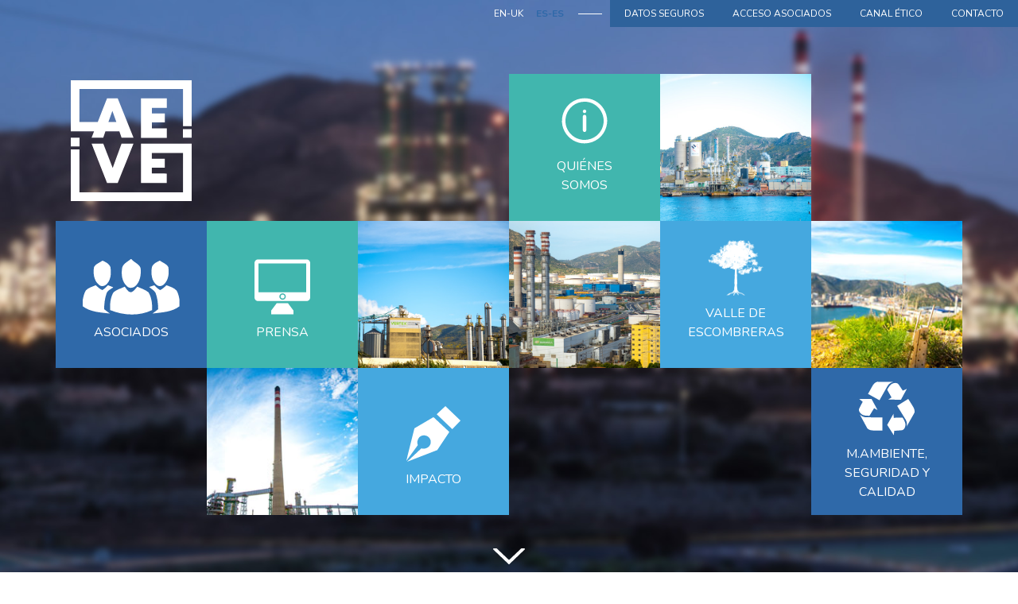

--- FILE ---
content_type: text/html; charset=UTF-8
request_url: https://aeve.org/
body_size: 9916
content:
<!DOCTYPE html>
    <html lang="es-es">
        <head>
            <meta charset="utf-8">
            <meta name="viewport" content="width=device-width, initial-scale=1">
            <meta name="csrf-token" content="yv8H2lDrI2dVEVPlg1yjUIKBfKTy0ZBZwA397Uc3">

            <title>AEVE</title>
            <link rel="icon" href="https://aeve.org/img/favicon.svg">
            <meta name="description" content="AEVE, Asociación de Empresas del Valle de Escombreras surge como resultado de la colaboración previa de sus componentes actuando como una voz única ante las diferentes administraciones y velando por los intereses comunes de las empresas industriales que la conforman.">

            <!-- Fonts -->
            <link href="https://fonts.googleapis.com/css2?family=Nunito:wght@400;600;700&display=swap" rel="stylesheet">
            
            <!-- Font Awesome -->
            <link rel="stylesheet" href="https://aeve.org/plugins/fontawesome-free/css/all.min.css">
        
            
            <!-- Styles -->
            <link rel="stylesheet" href="https://aeve.org/plugins/bootstrap/css/bootstrap.min.css">
            <link rel="stylesheet" href="https://aeve.org/plugins/lightbox2/dist/css/lightbox.min.css">
            <link rel="stylesheet" href="https://aeve.org/css/web/style.css">
            <!-- COOKIES -->
            <link rel="stylesheet" type="text/css" href="https://aeve.org/vendor/cookie-consent/css/cookie-consent.css">

            
            <script type="text/javascript">
                // global app configuration object
                var phpToJs = {
                    url: {
                        base_url: 'https://aeve.org/',
                        base_url_admin: 'https://aeve.org/admin/',
                    },
                    csrf: 'yv8H2lDrI2dVEVPlg1yjUIKBfKTy0ZBZwA397Uc3',
                    language: 'es-es',
                };
            </script>
        </head>
        <body class="home">
            <style>
    .navbar {
        padding: 0px;
    }

    .navbar a {
        font-size: 12px;
        text-transform: uppercase;
        color: #ffffff;
    }

    .navbar .links li {
        padding-left: 10px;
        padding-right: 10px;
    }

    .navbar hr {
        margin: 0 10px 0 10px;
        width: 30px;
        border-top: 1px solid #fff;
    }

    .navbar .navbar-brand {
        margin-left: 10px;
    }

    .navbar .navbar-toggler {
        margin-right: 10px;
        border: 1px solid #323232;
    }

    .navbar .navbar-toggler-icon {
        background-image: url("data:image/svg+xml;charset=utf8,%3Csvg viewBox='0 0 32 32' xmlns='http://www.w3.org/2000/svg'%3E%3Cpath stroke='rgba(50,50,50, 0.5)' stroke-width='2' stroke-linecap='round' stroke-miterlimit='10' d='M4 8h24M4 16h24M4 24h24'/%3E%3C/svg%3E");
    }

    /* Phone and Tablet */
    @media  only screen and (max-width:768px) {
        .navbar {
            background: rgba(255, 255, 255, 0.7);
        }
    }
</style>

<header>
    <nav class="navbar navbar-expand-lg">
        <a class="navbar-brand d-block d-lg-none" href="https://aeve.org">
            <img height="50" src="https://aeve.org/img/logo-preload.svg">
        </a>

        <button class="navbar-toggler" type="button" data-toggle="collapse" data-target="#navbarSupportedContent" aria-controls="navbarSupportedContent" aria-expanded="false" aria-label="Toggle navigation">
            <span class="navbar-toggler-icon"></span>
        </button>
      
        <div class="collapse navbar-collapse" id="navbarSupportedContent">
            <ul class="navbar-nav pl-2 ml-auto text-center languages">
                            
                                            <li class="nav-item">
                                                        <a class="nav-link " href="https://aeve.org/lang/en-uk">en-uk</a>
                        </li>
                                            <li class="nav-item">
                                                        <a class="nav-link color-blue" href="https://aeve.org/lang/es-es">es-es</a>
                        </li>
                                </ul>

            <div class="d-none d-lg-block">
                <hr />
            </div>

            <!-- ONLY MOBILE AND TABLET -->
            <ul class="navbar-nav pl-2 bg-blue links text-center d-block d-lg-none">
                <li class="nav-item">
                    <a class="nav-link" href="https://aeve.org/quienes-somos">QUIÉNES SOMOS</a>
                </li>
                <li class="nav-item">
                    <a class="nav-link" href="https://aeve.org/valle-de-escombreras">EL VALLE DE ESCOMBRERAS</a>
                </li>
                <li class="nav-item">
                    <a class="nav-link" href="https://aeve.org/asociados">ASOCIADOS</a>
                </li>
                <li class="nav-item">
                    <a class="nav-link" href="https://aeve.org/impacto">IMPACTO</a>
                </li>
                <li class="nav-item">
                    <a class="nav-link" href="https://aeve.org/medio-ambiente-seguridad-calidad">M.AMBIENTE, SEGURIDAD Y CALIDAD</a>
                </li>
                <li class="nav-item">
                    <a class="nav-link" href="https://aeve.org/noticias">PRENSA</a>
                </li>
            </ul>

            <ul class="navbar-nav bg-blue2 links text-center">
                <li class="nav-item">
                    <a class="nav-link" href="https://aeve.org/datos-seguros">DATOS SEGUROS</a>
                </li>
                <li class="nav-item">
                                            <a class="nav-link" href="https://aeve.org/iniciar-sesion">ACCESO ASOCIADOS</a>
                                    </li>
						 <li class="nav-item">
                    <a class="nav-link" href="https://aeve.canales-eticos.com/" target="_blank" >Canal ético</a>
                </li>
                <li class="nav-item">
                    <a class="nav-link" href="https://aeve.org/contacto" >CONTACTO</a>
                </li>

            </ul>
        </div>
    </nav>
</header>            <style>
    /** HOME */

body.home {
    background-image: url('../../img/home/background-home.jpg');
    background-repeat: no-repeat;
    /*background-size: cover;*/
    background-size: 100% 140vh;
}

html {
  scroll-behavior: smooth;
}

.home .menu-box .box {
    height: 185px;
}

.home #c5 {
    background-image: url('../../img/home/c5.jpg');
    background-repeat: no-repeat;
    background-size: cover;
}

.home #c9 {
    background-image: url('../../img/home/c9.jpg');
    background-repeat: no-repeat;
    background-size: cover;
}

.home #c10 {
    background-image: url('../../img/home/c10.jpg');
    background-repeat: no-repeat;
    background-size: cover;
}

.home #c12 {
    background-image: url('../../img/home/c14.jpg');
    background-repeat: no-repeat;
    background-size: cover;
}

.home #c14 {
    background-image: url('../../img/home/c12.jpg');
    background-repeat: no-repeat;
    background-size: cover;
}

.home .menu-box .arrow-bottom {
    position: absolute;
    bottom: 0px;
    width: 100px;
    left: 50%;
    margin-left: -50px;
}

.home #bg-cisterna {
    background-image: url('../../img/home/azul_cisterna.jpg');
    background-repeat: no-repeat;
    background-size: cover;
    height: 40vh;
}

.home .icon-contact {
    width: 100%;
    height: auto;
}

.home #bg-tuberias {
    background-image: url('../../img/home/background_media.jpg');
    background-repeat: no-repeat;
    background-size: cover;
    padding-top: 300px;
}

.home #bg-girl {
    background-image: url('../../img/home/chica_fondo_medio.jpg');
    background-repeat: no-repeat;
    background-size: cover;
}

.home .title-news {
    height: 300px;
}

.green-right {
    background: linear-gradient(to right, #ffffff 50%, #41b6ae 50%);
}

.two-blues {
    background: linear-gradient(to right, #45a8df 0, #45a8df 15%, #fff 15%, #fff 30%, #2f69a9 30%, #2f69a9 100%);
}

.icon-circle {
    height: 50px;
    border-radius: 50%;
    padding: 10px;
}

.p-6 {
    padding: 60px;
}

.medium-title {
    color: #fff;
}

.texto-verde-marina {
    color: #3da5ae;
}

.colaboracion p {
    color: #fff;
}

.font-size {
    font-size: 0.8em;
}

.font-style {
    font-weight: bold;
}

.headers {
    font-size: 1.5em;
    text-transform: uppercase;
    font-weight: bold;
}

.color-white {
    color: #fff;
}

.line-wrap {
    white-space: pre-line;
}

.home .separacion {
    margin-left: -14px;
}

.home .text-50 {
    font-size: 50px;
}

.home .post {
    box-shadow: 0 10px 8px 0 rgba(0, 0, 0, 0.2), 0 20px 20px 0 rgba(0, 0, 0, 0.1);
}

.home .post img {
    height: 100%;
    width: 100%;
    object-fit: cover;
}

.home .post .image {
    position: relative;
    height: 216px;
}

.home .post .text {
    min-height: 290px;
}

.home .post .card-title {
    font-size: 20px;
    font-weight: bold;
}

.home .post .readmore {
    color: #000;
    text-decoration: underline;
}

.home .post .filter {
    position: absolute;
    width: 100%;
    height: 100%;
    opacity: 0.5;
}

.home .icons .color-green.font-style {
    font-size: 20px;
}

.home .color-text {
    color:#83969f;
}

.home .box.text-center:hover {
    opacity: 0.8;
}

.video{
    padding: 0;
    width: 100%;
}

.video video{
    width: 100%;
}

@media  only screen and (max-width: 768px) {
    .mosaic-container {
        display: none;
    }

    #navbarNav {
        position: absolute;
        left: 0;
        top: 50px;
        background: #fff;
        width: 100%;
    }

    .movile-center {
        text-align: center !important;
        padding-left: 0 !important;
    }

    .movile-center .icon-contact {
        height: 80px;
        width: auto;
    }

    .posts .row {
        padding-left: 0px !important;
        padding-right: 0px !important;
    }

    img.icon-contact {
        margin-bottom: 15px;
    }
}

@media (min-width: 768px) and (max-width: 1024px) {
    .m-t-5 {
        margin-top: 50px;
    }

    .colaboracion{
        flex: 0 0 58.333333%;
        max-width: 58.333333%;
        margin-left: 42.333333% !important
    }

    .brand-tablet{
        flex: 0 0 100%;
        max-width: 100%;
    }
}

/** END HOME */
</style>

<div class="container-fluid" id="bg-01">
    <div class="container mosaic-container">
        <div class="row vh-100 align-items-center menu-box">
            <div class="col-12">
                <div class="row">
                    <div class="col-md-2 box text-center pt-2">
                        <img id="logo" src="https://aeve.org/img/logo.svg">
                    </div>
                    <div class="col-md-2 box"></div>
                    <div class="col-md-2 box"></div>
                    <div class="col-md-2 box bg-green text-center pt-4">
                        <a href="https://aeve.org/quienes-somos">
                            <img class="icon" src="https://aeve.org/img/home/icons/info.svg">
                            <div class="info">QUIÉNES SOMOS</div>
                        </a>
                    </div>
                    <div class="col-md-2 box" id="c5"></div>
                    <div class="col-md-2 box"></div>
                </div>

                <div class="row">
                    <div class="col-md-2 box bg-blue text-center pt-5">
                        <a href="https://aeve.org/asociados">
                            <img class="icon" src="https://aeve.org/img/home/icons/user_group.svg">
                            <div class="info">ASOCIADOS</div>
                        </a>
                    </div>
                    <div class="col-md-2 box bg-green text-center pt-5">
                        <a href="https://aeve.org/noticias">
                            <img class="icon" src="https://aeve.org/img/home/icons/imac-de-apple.svg">
                            <div class="info">PRENSA</div>
                        </a>
                    </div>
                    <div class="col-md-2 box" id="c9"></div>
                    <div class="col-md-2 box" id="c10"></div>
                    <div class="col-md-2 box bg-aqua text-center pt-4">
                        <a href="https://aeve.org/valle-de-escombreras">
                            <img class="icon" src="https://aeve.org/img/home/icons/arbol.png">
                            <div class="info">VALLE DE ESCOMBRERAS</div>
                        </a>
                    </div>
                    <div class="col-md-2 box" id="c12"></div>
                </div>

                <div class="row mb-5">
                    <div class="col-md-2 box"></div>
                    <div class="col-md-2 box" id="c14"></div>
                    <div class="col-md-2 box bg-aqua text-center pt-5">
                        <a href="https://aeve.org/impacto">
                            <img class="icon" src="https://aeve.org/img/home/icons/punta-del-lapiz.svg">
                            <div class="info">IMPACTO</div>
                        </a>
                    </div>
                    <div class="col-md-2 box"></div>
                    <div class="col-md-2 box"></div>
                    <div class="col-md-2 box bg-blue text-center pt-3">
                        <a href="https://aeve.org/medio-ambiente-seguridad-calidad">
                            <img class="icon" src="https://aeve.org/img/home/icons/signo-de-flechas-triangulares-para-reciclar.svg">
                            <div class="info">M.AMBIENTE, SEGURIDAD Y CALIDAD</div>
                        </a>
                    </div>
                </div>
            </div>

            <div class="col-12 arrow-bottom text-center">
                <a href="#bg-cisterna"><img class="pointer" src="https://aeve.org/img/home/icons/down.svg"></a>
            </div>
        </div>
    </div><!-- end mosaic -->

    <div class="row separacion">
        <div class="col-12 col-lg-6">
            <div class="row">
                <div class="col-12 col-lg-5 offset-lg-7 bg-blue vh-80 p-5 colaboracion">
                    <h3 class="h3-titulo medium-title">COLABORACIÓN CONSTANTE</h3>
                    <p class="mt-5 mb-5">
                        AEVE, Asociación de Empresas del <span class="color-green">Valle de Escombreras</span>
                        surge en el <b>año 2004</b>
                        como resultado de la <b>colaboración previa</b>
                        entre las empresas que hoy la componen. La necesidad de dar una <b>respuesta común</b>
                        ante las diferentes situaciones en el Valle y la importancia de una <b>comunicación eficaz y una voz conjunta</b>
                        para con la Administración dieron como resultado el nacimiento de AEVE.
                    </p>
                    <p>
                        Desde sus inicios, AEVE ha mantenido una <b>colaboración constante y fluida</b>
                        desarrollando proyectos que mejoran la <span class="color-green">calidad y la seguridad en las empresas</span>,
                        así como contribuyendo al<b>social y desarrollo económico local</b>.
                    </p>
                </div>
            </div>
        </div>

        <div class="col-12 col-lg-6 p-0">
            <div class="col-xs-12 col-12 vh-40" id="bg-cisterna"></div>
                <div class="col-12 col-lg-7 brand-tablet vh-40 p-4 m-t-5">
                    <h3 class="h3-titulo color-blue pl-4">ASOCIACIÓN DE EMPRESAS DEL VALLE DE ESCOMBRERAS</h3>
                    <div class="row p-4">
                        <div class="col-6 movile-center mb-4">
                            <div class="row align-items-center">
                                <div class="col-xs-12 col-md-3 p-0">
                                    <img class="icon-contact" src="https://aeve.org/img/home/icons/placeholder.svg">
                                </div>
                                <div class="col-md-9">
                                    <address class="font-size">
                                        C/ Berlín, Parcela 3-F. CEEIC 30353 CARTAGENA
                                    </address>
                                </div>
                            </div>
                        </div>

                        <div class="col-6 movile-center mb-4">
                            <div class="row align-items-center">
                                <div class="col-xs-12 col-md-3 p-0">
                                    <img class="icon-contact" src="https://aeve.org/img/home/icons/email.svg" alt="">
                                </div>
                                <div class="col-md-9">
                                    <span class="font-size">administracion@aeve.es</span>
                                </div>
                            </div>
                        </div>

                        <div class="col-6 movile-center mb-4">
                            <div class="row align-items-center">
                                <div class="col-xs-12 col-md-3 p-0">
                                    <img class="icon-contact" src="https://aeve.org/img/home/icons/phone-call.svg">
                                </div>
                                <div class="col-md-9">
                                    <span class="font-size">00 34 968 500 470</span>
                                </div>
                            </div>
                        </div>

                        <div class="col-6 movile-center mb-4">
                            <div class="row align-items-center">
                                <div class="col-xs-12 col-md-3 p-0">
                                    <img class="icon-contact" src="https://aeve.org/img/home/icons/twitter.svg">
                                </div>
                                <div class="col-md-9">
                                    <a target="_blank"  href="https://twitter.com/AEscombreras" class="font-size">Tweet me</a>
                                </div>
                            </div>
                        </div>
                    </div>
                </div>
        </div>
    </div><!-- end contact -->
</div><!-- end container fluid -->

<div class="container pt-5 pb-5 mt-5 mb-5">
    <div class="row">
        <div class="col-md-12 mb-3">
            <h3 class="h3-titulo color-blue">Evolución constante</h3>
        </div>

        <div class="col-md-6">
            <p class="color-green"> La historia industrial reciente del Valle de Escombreras se remonta al año 1950 con la instalación de un importante complejo petroquímico que tras varias adquisiciones por diferentes grupos acabaría perteneciendo a Repsol y una central térmica. Dichas instalaciones sufrieron varias ampliaciones consecutivas, y en el año 1957 se estableció la Central Térmica de Hidroeléctrica Española y Butano. </p>

            <p class="color-text"> Diferentes industrias mostraron interés por el Valle, y así la planta de gas natural Enagas entra en funcionamiento en Escombreras en el año 1989 aumentando la presencial industrial. Los siguientes años están marcados por la construcción y puesta en marcha de otras plantas industriales como Aemedsa (1995), Química del Estroncio (2000), Iberdrola (2002) o la más reciente creación de la planta de lubricantes de Ilboc (2014). </p>
        </div>

        <div class="col-md-6">
            <p class="color-text"> La historia industrial del Valle está marcada por una constante evolución de las empresas y ampliación de las capacidades de las diferentes instalaciones de las compañías. En los últimos años se han realizado importantes avances y desarrollos en infrasestructuras, como son la mejora de los diferentes accesos al Valle, la ampliación de la dársena de Escombreras o la extensión de la línea de ferrocarril. </p>

            <p class="color-text"> En el siglo XXI el Valle de Escombreras se perfila como un moderno enclave industrial ubicado estratégicamente en el Mediterráneo y conectado con el resto de la península mediante oleoductos y gasoductos. </p>
        </div>
    </div>

    <div class="row">
        <div class="col-12 video">
            <video class="mt-5" src="https://aeve.org/video/Video_AEVE.mp4" autoplay muted loop controls></video>
        </div>
    </div>

    <div class="row mt-5">
        <div class="col-6 col-sm-3 col-xl-1 offset-xl-1 mb-2">
            <a href="https://aeve.org/img/fotos/_REP2548.jpg" data-lightbox="aeve">
                <img class="img-fluid" src="https://aeve.org/img/fotos/_REP2548.jpg">
            </a>
        </div>

        <div class="col-6 col-sm-3 col-xl-1 mb-2">
            <a href="https://aeve.org/img/fotos/_REP2595.jpg" data-lightbox="aeve">
                <img class="img-fluid" src="https://aeve.org/img/fotos/_REP2595.jpg">
            </a>
        </div>

        <div class="col-6 col-sm-3 col-xl-1 mb-2">
            <a href="https://aeve.org/img/fotos/_REP2599.jpg" data-lightbox="aeve">
                <img class="img-fluid" src="https://aeve.org/img/fotos/_REP2599.jpg">
            </a>
        </div>

        <div class="col-6 col-sm-3 col-xl-1 mb-2">
            <a href="https://aeve.org/img/fotos/_REP2602.jpg" data-lightbox="aeve">
                <img class="img-fluid" src="https://aeve.org/img/fotos/_REP2602.jpg">
            </a>
        </div>

        <div class="col-6 col-sm-3 col-xl-1 mb-2">
            <a href="https://aeve.org/img/fotos/_REP2635.jpg" data-lightbox="aeve">
                <img class="img-fluid" src="https://aeve.org/img/fotos/_REP2635.jpg">
            </a>
        </div>

        <div class="col-6 col-sm-3 col-xl-1 mb-2">
            <a href="https://aeve.org/img/fotos/_REP2689.jpg" data-lightbox="aeve">
                <img class="img-fluid" src="https://aeve.org/img/fotos/_REP2689.jpg">
            </a>
        </div>

        <div class="col-6 col-sm-3 col-xl-1 mb-2">
            <a href="https://aeve.org/img/fotos/_REP2694.jpg" data-lightbox="aeve">
                <img class="img-fluid" src="https://aeve.org/img/fotos/_REP2694.jpg">
            </a>
        </div>

        <div class="col-6 col-sm-3 col-xl-1 mb-2">
            <a href="https://aeve.org/img/fotos/_REP2704.jpg" data-lightbox="aeve">
                <img class="img-fluid" src="https://aeve.org/img/fotos/_REP2704.jpg">
            </a>
        </div>

        <div class="col-6 col-sm-3 col-xl-1 mb-2">
            <a href="https://aeve.org/img/fotos/_REP2719.jpg" data-lightbox="aeve">
                <img class="img-fluid" src="https://aeve.org/img/fotos/_REP2719.jpg">
            </a>
        </div>

        <div class="col-6 col-sm-3 col-xl-1 mb-2">
            <a href="https://aeve.org/img/fotos/_REP2726.jpg" data-lightbox="aeve">
                <img class="img-fluid" src="https://aeve.org/img/fotos/_REP2726.jpg">
            </a>
        </div>

        <div class="col-6 col-sm-3 col-xl-1 offset-xl-1 mb-2">
            <a href="https://aeve.org/img/fotos/_REP2791.jpg" data-lightbox="aeve">
                <img class="img-fluid" src="https://aeve.org/img/fotos/_REP2791.jpg">
            </a>
        </div>

        <div class="col-6 col-sm-3 col-xl-1 mb-2">
            <a href="https://aeve.org/img/fotos/_REP2795.jpg" data-lightbox="aeve">
                <img class="img-fluid" src="https://aeve.org/img/fotos/_REP2795.jpg">
            </a>
        </div>

        <div class="col-6 col-sm-3 col-xl-1 mb-2">
            <a href="https://aeve.org/img/fotos/_REP2828.jpg" data-lightbox="aeve">
                <img class="img-fluid" src="https://aeve.org/img/fotos/_REP2828.jpg">
            </a>
        </div>

        <div class="col-6 col-sm-3 col-xl-1 mb-2">
            <a href="https://aeve.org/img/fotos/_REP2831.jpg" data-lightbox="aeve">
                <img class="img-fluid" src="https://aeve.org/img/fotos/_REP2831.jpg">
            </a>
        </div>

        <div class="col-6 col-sm-3 col-xl-1 mb-2">
            <a href="https://aeve.org/img/fotos/_REP2867.jpg" data-lightbox="aeve">
                <img class="img-fluid" src="https://aeve.org/img/fotos/_REP2867.jpg">
            </a>
        </div>

        <div class="col-6 col-sm-3 col-xl-1 mb-2">
            <a href="https://aeve.org/img/fotos/_REP2920.jpg" data-lightbox="aeve">
                <img class="img-fluid" src="https://aeve.org/img/fotos/_REP2920.jpg">
            </a>
        </div>

        <div class="col-6 col-sm-3 col-xl-1 mb-2">
            <a href="https://aeve.org/img/fotos/_REP2947.jpg" data-lightbox="aeve">
                <img class="img-fluid" src="https://aeve.org/img/fotos/_REP2947.jpg">
            </a>
        </div>

        <div class="col-6 col-sm-3 col-xl-1 mb-2 mb-sm-0">
            <a href="https://aeve.org/img/fotos/_REP3016.jpg" data-lightbox="aeve">
                <img class="img-fluid" src="https://aeve.org/img/fotos/_REP3016.jpg">
            </a>
        </div>

        <div class="col-6 col-sm-3 col-xl-1 mb-2 mb-sm-0">
            <a href="https://aeve.org/img/fotos/_REP3028.jpg" data-lightbox="aeve">
                <img class="img-fluid" src="https://aeve.org/img/fotos/_REP3028.jpg">
            </a>
        </div>

        <div class="col-6 col-sm-3 col-xl-1 mb-2 mb-sm-0">
            <a href="https://aeve.org/img/fotos/_REP2508.jpg" data-lightbox="aeve">
                <img class="img-fluid" src="https://aeve.org/img/fotos/_REP2508.jpg">
            </a>
        </div>
    </div>
</div>


<div class="container-fluid" id="bg-tuberias">
    <div class="container">
        <div class="row">
            <div class="col-md-4 title-news bg-green pt-5">
                <h3 class="headers color-white text-50">ÚLTIMAS NOTICIAS</h3>
                <a href="https://aeve.org/noticias">VER TODAS</a>
            </div>

            <div class="col-md-4 title-news" id="bg-girl"></div>
        </div>
    </div>
</div>

<div class="container-fluid green-right">
    <div class="posts container bg-green">

                    <div class="row pt-5 pl-5 pr-5">
                                    <div class="col-md-4 mb-5">
                        <div class="post">
                            <div class="image">
                                <a href="https://aeve.org/noticia/aeve-presenta-su-estudio-de-impacto-economico">
                                    <div class="filter bg-blue"></div>
                                </a>
                                <img src="https://aeve.org/api/media/304/thumb" alt="">
                            </div>

                            <div class="text p-3">
                                <a href="https://aeve.org/noticia/aeve-presenta-su-estudio-de-impacto-economico"><p class="card-title pt-3 mb-0 color-black">AEVE PRESENTA SU ESTUDIO DE IMPACTO ECONÓMICO</p></a>
                                <span class="color-white">18-12-2025</span>
                                <p class="color-white mt-3">AEVE presenta el estudio de impacto económico</p>
                                <a class="readmore" href="https://aeve.org/noticia/aeve-presenta-su-estudio-de-impacto-economico">Leer más</a>
                            </div>
                        </div>
                    </div>
                                    <div class="col-md-4 mb-5">
                        <div class="post">
                            <div class="image">
                                <a href="https://aeve.org/noticia/cartagena-colabora-con-aeve-en-seguridad">
                                    <div class="filter bg-blue"></div>
                                </a>
                                <img src="https://aeve.org/api/media/300/thumb" alt="">
                            </div>

                            <div class="text p-3">
                                <a href="https://aeve.org/noticia/cartagena-colabora-con-aeve-en-seguridad"><p class="card-title pt-3 mb-0 color-black">Cartagena colabora con AEVE en  seguridad</p></a>
                                <span class="color-white">23-09-2025</span>
                                <p class="color-white mt-3">Cartagena trabaja con las empresas de Escombreras para garantizar la seguridad</p>
                                <a class="readmore" href="https://aeve.org/noticia/cartagena-colabora-con-aeve-en-seguridad">Leer más</a>
                            </div>
                        </div>
                    </div>
                                    <div class="col-md-4 mb-5">
                        <div class="post">
                            <div class="image">
                                <a href="https://aeve.org/noticia/la-junta-directiva-de-aeve-despide-a-antonio-mestre">
                                    <div class="filter bg-blue"></div>
                                </a>
                                <img src="https://aeve.org/api/media/299/thumb" alt="">
                            </div>

                            <div class="text p-3">
                                <a href="https://aeve.org/noticia/la-junta-directiva-de-aeve-despide-a-antonio-mestre"><p class="card-title pt-3 mb-0 color-black">la Junta Directiva AEVE despide a Antonio Mestre</p></a>
                                <span class="color-white">12-09-2025</span>
                                <p class="color-white mt-3">La Junta Directiva de AEVE agradece a Antonio Mestre su dedicación  como presidente de la AEVE</p>
                                <a class="readmore" href="https://aeve.org/noticia/la-junta-directiva-de-aeve-despide-a-antonio-mestre">Leer más</a>
                            </div>
                        </div>
                    </div>
                            </div>
            </div>
</div>

<div class="container-fluid two-blues">
    <div class="icons container bg-blue pt-5">
        <div class="row">
            <div class="col-6 col-md-3 text-center mb-5">
                <img class="icon-circle bg-aqua" src="https://aeve.org/img/home/icons/heart.svg">
                <div class="color-green font-style mt-3">1594</div>
                <div class="font-style color-white line-wrap">TRABAJADORES
                                                EMPLEADOS</div>
            </div>

            <div class="col-6 col-md-3 text-center mb-5">
                <img class="icon-circle bg-aqua" src="https://aeve.org/img/home/icons/briefcase.svg">
                <div class="color-green font-style mt-3">26</div>
                <div class="font-style color-white line-wrap">EMPRESAS
                                                ASOCIADAS</div>
            </div>

            <div class="col-6 col-md-3 text-center mb-5">
                <img class="icon-circle bg-aqua" src="https://aeve.org/img/home/icons/radar.svg">
                <div class="color-green font-style mt-3">10</div>
                <div class="font-style color-white line-wrap">EXTENSIÓN
                                                DEL TERRENO</div>
            </div>

            <div class="col-6 col-md-3 text-center mb-5">
                <img class="icon-circle bg-aqua" src="https://aeve.org/img/home/icons/trophy.svg">
                <div class="color-green font-style mt-3">375</div>
                <div class="font-style color-white line-wrap">PROYECTOS
                                                EJECUTADOS</div>
            </div>
        </div>
    </div>
</div>

<div class="container-fluid pt-20 mb-10" id="bg-gris">
    <style>
#bg-cisterna-azul {
    background-image: url('../../img/home/cisterna_azul_botton.jpg');
    background-repeat: no-repeat;
    background-size: cover;
}

.map {
    position: relative;
}

.map .sg_shape {
    width: 100%;
    height: 100%;
    display: none;
    position: absolute;
}

.map img {
    width: 100%; 
    height: auto;
}

.btn-primary-outline {
  background-color: transparent;
  border-color: #fff;
  color: #fff;
}

.btn-primary-outline:hover{
    color: #fff;
}

#separator{
    margin-left: 15px;
    width: 50px;
    height: 1px;
    background-color: #fff;
}

#bg-gris {
    background-image: url('../../img/home/background_grises_bajo.jpg');
    background-repeat: no-repeat;
    background-size: 79.2vw;
    background-position-x: right;
}

@media  only screen and (max-width: 768px) {
    #sectors {
        padding-top: 80px;
    }

    #bg-gris {
        background-size: 100% 70vh;
        background-position-x: center;
    }
}
</style>

<div class="container pt-300 mb-50" id="sectors">
    <div class="row pl-5">
        <h3 class="color-white font-style">DISTRIBUCIÓN POR SECTORES GEOGRÁFICOS</h3>
    </div>

    <div class="row">
        <div class="col-lg-4 col-12 vh-50 p-5 bg-aqua">
            <h3 class="headers color-white">División geográfica del Valle de Escombreras en 8 sectores</h3>
            
            <p class="color-white">El espacio geografico del Valle de Escombreras está delimitado por ocho sectores. Este hecho facilita en gran medida la planificación de aspectos como el control medioambiental o la seguridad, a la vez que sirve como guía para visitantes.</p>

            <div class="row">
                <p class="headers color-white ml-3">SECTORES <hr id="separator"> </p> 
            </div>

            <div class="row">
                <div class="col-6">
                    <button id="sector1" class="btn-block mt-1 mb-1 btn btn-light color-green sec_b">SECTOR 1</button>
                </div>

                <div class="col-6">
                    <button id="sector2" class="btn-block mt-1 mb-1 btn btn-light color-green sec_b">SECTOR 2</button>
                </div>

                <div class="col-6">
                    <button id="sector3" class="btn-block mt-1 mb-1 btn btn-light color-green sec_b">SECTOR 3</button>
                </div>

                <div class="col-6">
                    <button id="sector4" class="btn-block mt-1 mb-1 btn btn-light color-green sec_b">SECTOR 4</button>
                </div>

                <div class="col-6">
                    <button id="sector5" class="btn-block mt-1 mb-1 btn btn-light color-green sec_b">SECTOR 5</button>
                </div>

                <div class="col-6">
                    <button id="sector6" class="btn-block mt-1 mb-1 btn btn-light color-green sec_b">SECTOR 6</button>
                </div>

                <div class="col-6">
                    <button id="sector7" class="btn-block mt-1 mb-1 btn btn-light color-green sec_b">SECTOR 7</button>
                </div>

                <div class="col-6">
                    <button id="sector8" class="btn-block mt-1 mb-1 btn btn-light color-green sec_b">SECTOR 8</button>
                </div>
            </div>
        </div>

        <div class="col-lg-8 col-12">
            <div class="row vh-25 p-2 d-flex align-items-end" id="bg-cisterna-azul">
                <div class="col-12 pl-4 mb-3 mt-100 headers color-white">
                    <div class="row">
                        Carreteras 
                        <hr id="separator"> 
                    </div>
                </div>

                <div class="col-6 col-md-2 mb-3">
                    <button id="n332" class="btn btn-block btn-primary-outline road_b">N 332</button>
                </div>

                <div class="col-6 col-md-2 mb-3">
                    <button id="n345" class="btn btn-block btn-primary-outline road_b">N 345</button>
                </div>

                <div class="col-6 col-md-2 mb-3">
                    <button id="ct33" class="btn btn-block btn-primary-outline road_b">CT 33</button>
                </div>

                <div class="col-6 col-md-2 mb-3">
                    <button id="ct34" class="btn btn-block btn-primary-outline road_b">CT 34</button>
                </div>

                <div class="col-6 col-md-2 mb-3">
                    <button id="rm320" class="btn btn-block btn-primary-outline road_b">RM 320</button>
                </div>

                <div class="col-6 col-md-2 mb-3">
                    <button id="rm332" class="btn btn-block btn-primary-outline road_b">RM 332</button>
                </div>
            </div>

            <div class="row map">
                <img src="https://aeve.org/img/home/map/sectores_img.png">
                <div class="sg_shape"></div>
            </div>
        </div>
    </div>
</div></div>

<style>

    footer h5 {
        color: #45a8df;
        font-weight: 800;
    }

    footer a {
        color: #fff;
        text-decoration: none;
    }

    footer a:hover {
        text-decoration: none;
        color: #fff;
    }

    footer ul li {
        list-style: none;
    }

    footer ul {
        padding-left: 0;
    }


    footer .size-font {
        font-size: 1.1em;
    }

    footer .copyright {
        background: linear-gradient(to right, #41b6ae 50%, transparent 50%);
    }

    footer .pt-10 {
        padding-top: 100px;
    }

    footer .pb-10 {
        padding-bottom: 100px;
    }

    footer .bg-green {
        padding: 30px;
        font-size: 0.9em;
    }

    @media  only screen and (max-width: 768px) {
        .movile-center {
            text-align: center !important;
            padding-left: 0 !important;
        }
    }

</style>

<footer class="pb-10 movile-center">
    <div class="container mt-4 pt-10 pb-4">
        <div class="row">
            <div class="col-md-3">
                <a href="https://aeve.org/quienes-somos">
                    <h5>QUIÉNES SOMOS</h5>
                </a>
                <ul>
                    <li><a href="https://aeve.org/quienes-somos#nature-and-purposes">Naturaleza y Fines</a></li>
                    <li><a href="https://aeve.org/quienes-somos#history">Historia</a></li>
                    <li><a href="https://aeve.org/quienes-somos#aeve">AEVE en la región</a></li>
                    <li><a href="https://aeve.org/quienes-somos#governing-bodies">Órganos de Gobierno</a></li>
                    <li><a href="https://aeve.org/quienes-somos#agreements">Acuerdos y Convenios</a></li>
                    <li><a href="https://aeve.org/quienes-somos#action-lines">Líneas de Actuación</a></li>
                </ul>
            </div>
            <div class="col-md-3">
                <a href="https://aeve.org/valle-de-escombreras">
                    <h5>EL VALLE DE ESCOMBRERAS</h5>
                </a>
                <ul>
                    <li><a href="https://aeve.org/valle-de-escombreras#history">Historia</a></li>
                    <li><a href="https://aeve.org/valle-de-escombreras#communication">Comunicación y Accesos</a></li>
                    <li><a href="https://aeve.org/valle-de-escombreras#climatology">Climatología</a></li>
                    <li><a href="https://aeve.org/valle-de-escombreras#sectors">Sectores Geográficos</a></li>
                </ul>

            </div>
            <div class="col-md-3">
                <a href="https://aeve.org/medio-ambiente-seguridad-calidad">
                    <h5 class="size-font2">MEDIO AMBIENTE Y CALIDAD</h5>
                </a>
                <ul>
                    <li><a href="">Medioambiente</a></li>
                    <li><a href="https://aeve.org/valle-de-escombreras#sequrity">Seguridad</a></li>
                    <li><a href="https://aeve.org/valle-de-escombreras#quality">Calidad</a></li>
                </ul>
            </div>
            <div class="col-md-3">
                <h5>SALA DE PRENSA</h5>
                <ul>
                    <li><a href="https://aeve.org/noticias">Noticias</a></li>
                    <li><a href="https://aeve.org/noticias#links">Enlaces</a></li>
                </ul>
                <a href="https://aeve.org/asociados">
                    <h5>EMPRESAS ASOCIADAS</h5>
                </a>
                <a href="https://aeve.org/impacto#economy">
                    <h5 class="size-font">IMPACTO ECONÓMICO Y SOCIAL</h5>
                </a>
            </div>
        </div><!-- row end -->
    </div><!-- container end -->

    <div class="container-fluid copyright">
        <div class="container bg-green">
            <span class="mr-3">&copy Copyright AEVE 2026</span>
            <a class="mr-2" href="https://aeve.org/terminos-y-condiciones">Términos y condiciones</a>
            <a class="mr-2" href="https://aeve.org/politica-de-cookies">Política de cookies</a>
            <a href="javascript:void(0)" class="mr-2 js-lcc-settings-toggle">Configuración de cookies</a>
            <a class="mr-2" href="https://aeve.org/politica-de-privacidad">Política de privacidad</a>
            <a class="mr-2" href="https://newronacomunicacion.com/" target="_blank">Diseñado: newronacomunicacon.com</a>
        </div>
    </div>
</footer>


<!-- jQuery -->
<script src="https://aeve.org/plugins/jquery/jquery.min.js"></script>

<!-- COOKIES -->


<!-- Bootstrap 4 -->
<script src="https://aeve.org/plugins/bootstrap/js/bootstrap.bundle.min.js"></script>


<script src="https://aeve.org/plugins/lightbox2/dist/js/lightbox.min.js"></script>

<script src="https://aeve.org/js/web/scripts.js"></script>



<script>
    (function (i, s, o, g, r, a, m) {
        i['GoogleAnalyticsObject'] = r;
        i[r] = i[r] || function () {
            (i[r].q = i[r].q || []).push(arguments)
        }, i[r].l = 1 * new Date();
        a = s.createElement(o),
            m = s.getElementsByTagName(o)[0];
        a.async = 1;
        a.src = g;
        m.parentNode.insertBefore(a, m)
    })(window, document, 'script', 'https://www.google-analytics.com/analytics.js', 'ga');

    ga('create', 'UA-58570742-1', 'auto');
    ga('send', 'pageview');
</script>
<div role="dialog" aria-labelledby="lcc-modal-alert-label" aria-describedby="lcc-modal-alert-desc" aria-modal="true" class="lcc-modal lcc-modal--alert js-lcc-modal js-lcc-modal-alert" style="display: none;"
     data-cookie-key="__cookie_consent"
     data-cookie-value-analytics="2"
     data-cookie-value-marketing="3"
     data-cookie-value-both="true"
     data-cookie-value-none="false"
     data-cookie-expiration-days="365"
     data-gtm-event="cookie_refresh"
     data-ignored-paths="/politica-de-cookies"
>
    <div class="lcc-modal__content">
        <h2 id="lcc-modal-alert-label" class="lcc-modal__title">
            INFORMACiÓN BÁSICA SOBRE COOKIES
        </h2>
        <p id="lcc-modal-alert-desc" class="lcc-text">
            Bienvenida/o a la información básica sobre las cookies de la página web responsabilidad de la entidad:<br><br><b>ASOCIACIÓN DE EMPRESAS VALLE DE ESCOMBRERAS</b>
            <br><br>
            Una cookie o galleta informática es un pequeño archivo de información que se guarda en tu ordenador, “smartphone” o tableta cada vez que visitas nuestra página web. Algunas cookies son nuestras y otras pertenecen a empresas externas que prestan servicios para nuestra página web.<br><br>
                                 Las cookies pueden ser de varios tipos: las cookies técnicas son necesarias para que nuestra página web pueda funcionar, no necesitan de tu autorización y son las únicas que tenemos activadas por defecto.<br><br>
                                 El resto de cookies sirven para mejorar nuestra página, para personalizarla en base a tus preferencias, o para poder mostrarte publicidad ajustada a tus búsquedas, gustos e intereses personales. Puedes aceptar todas estas cookies pulsando el botón <b>ACEPTAR</b>
                                 o configurarlas clicando en el apartado <b>CONFIGURACIÓN DE COOKIES</b>.
            <br><br>
            Si quieres más información, consulta la
            <a href="/politica-de-cookies"><b> POLÍTICA DE COOKIES </b></a> de nuestra página web.


        </p>
    </div>
    <div class="lcc-modal__actions">
        <button type="button" class="lcc-button js-lcc-accept">
            ACEPTAR
        </button>
        <button type="button" class="lcc-button bg-danger">
            RECHAZAR
        </button>
        <button type="button" class="lcc-button lcc-button--link js-lcc-settings-toggle">
            CONFIGURACIÓN DE COOKIES
        </button>
    </div>
</div>

<div role="dialog" aria-labelledby="lcc-modal-settings-label" aria-describedby="lcc-modal-settings-desc" aria-modal="true" class="lcc-modal lcc-modal--settings js-lcc-modal js-lcc-modal-settings" style="display: none;">
    <button class="lcc-modal__close js-lcc-settings-toggle" type="button">
        <span class="lcc-u-sr-only">
            Cerrar
        </span>
        &times;
    </button>
    <div class="lcc-modal__content">
        <div class="lcc-modal__content">
            <h2 id="lcc-modal-settings-label" class="lcc-modal__title">
                CONFIGURACIÓN DE COOKIES
            </h2>









            <div class="lcc-modal__section">
                <label for="lcc-checkbox-essential" class="lcc-label">
                    <input type="checkbox" id="lcc-checkbox-essential" disabled="disabled" checked="checked">
                    <span><b>COOKIES TÉCNICAS NECESARIAS</b></span>
                </label>
                <p class="lcc-text">
                    <b>Para que nuestra página web pueda funcionar. Activadas por defecto.</b>
                </p>
                <p class="lcc-text">
                    <a data-toggle="collapse" href="#collape_essential">(Pincha para desplegar más información)</a>
                </p>
                <div class="lcc-text collapse" id="collape_essential">
                    Las cookies técnicas son estrictamente necesarias para que nuestra página web funcione y puedas navegar por la misma. Este tipo de cookies son las que, por ejemplo, nos permiten identificarte, darte acceso a determinadas partes restringidas de la página si fuese necesario, o recordar diferentes opciones o servicios ya seleccionados por ti, como tus preferencias de privacidad. Por ello, <b>están activadas por defecto, no siendo necesaria tu autorización al respecto</b>.<br><br>
                                A través de la configuración de tu navegador, puedes bloquear o alertar de la presencia de este tipo de cookies, si bien dicho bloqueo afectará al correcto funcionamiento de las distintas funcionalidades de nuestra página web.
                </div>
            </div>
            <hr>

            <div class="lcc-modal__section">
                <label for="lcc-checkbox-analytics" class="lcc-label">
                    <input type="checkbox" id="lcc-checkbox-analytics">
                    <span><b>COOKIES DE ANÁLISIS</b></span>
                </label>
                <p class="lcc-text">
                    <b>Para la mejora continua de nuestra página web. Puedes activarlas o desactivarlas.</b>
                </p>
                <p class="lcc-text">
                    <a data-toggle="collapse" href="#collape_analytics">(Pincha para desplegar más información)</a>
                </p>
                <div class="lcc-text collapse" id="collape_analytics">
                    Las cookies de análisis nos permiten estudiar la navegación de los usuarios de nuestra página web en general (por ejemplo, qué secciones de la página son las más visitadas, qué servicios se usan más y si funcionan correctamente, etc.).<br><br>
                                A partir de la información estadística sobre la navegación en nuestra página web, podemos mejorar tanto el propio funcionamiento de la página como los distintos servicios que ofrece. Por tanto, estas cookies <b>no tienen una finalidad publicitaria</b>, sino que únicamente sirven para que nuestra página web funcione mejor, adaptándose a nuestros usuarios en general. Activándolas contribuirás a dicha mejora continua.<br><br>
                                <b>Puedes activar o desactivar estas cookies marcando la casilla correspondiente</b>, estando desactivadas por defecto.
                </div>
            </div>
            <hr>

            <div class="lcc-modal__section">
                <label for="lcc-checkbox-functionalitys" class="lcc-label">
                    <input type="checkbox" id="lcc-checkbox-functionality">
                    <span><b>COOKIES DE FUNCIONALIDAD Y PERSONALIZACIÓN</b></span>
                </label>
                <p class="lcc-text">
                    <b>Para mejorar la funcionalidad y personalización de nuestra página web en base a tus preferencias. Puedes activarlas o desactivarlas.</b>
                </p>
                <p class="lcc-text">
                    <a data-toggle="collapse" href="#collape_functionality">(Pincha para desplegar más información)</a>
                </p>
                <div class="lcc-text collapse" id="collape_functionality">
                    Las cookies de funcionalidad nos permiten recordar tus preferencias, para personalizar a tu medida determinadas características y opciones generales de nuestra página web, cada vez que accedas a la misma (por ejemplo, el idioma en que se te presenta la información, las secciones marcadas como favoritas, tu tipo de navegador, etc.).<br><br>
                                Por tanto, este tipo de cookies <b>no tienen una finalidad publicitaria</b>, sino que activándolas mejorarás la funcionalidad de la página web (por ejemplo, adaptándose a tu tipo de navegador) y la personalización de la misma en base a tus preferencias (por ejemplo, presentando la información en el idioma que hayas escogido en anteriores ocasiones), lo cual contribuirá a la facilidad, usabilidad y comodidad de nuestra página durante tu navegación.<br><br>
                                <b>Puedes activar o desactivar estas cookies marcando la casilla correspondiente</b>, estando desactivadas por defecto.
                </div>
            </div>
            <hr>

            <div class="lcc-modal__section">
                <label for="lcc-checkbox-marketing" class="lcc-label">
                    <input type="checkbox" id="lcc-checkbox-marketing">
                    <span><b>COOKIES DE PUBLICIDAD</b></span>
                </label>
                <p class="lcc-text">
                    <b>Para mejorar la gestión de la publicidad mostrada en nuestra página web, a fin de que sea más útil y diversa, y menos repetitiva. Puedes activarlas o desactivarlas</b>
                </p>
                <p class="lcc-text">
                    <a data-toggle="collapse" href="#collape_marketing">(Pincha para desplegar más información)</a>
                </p>
                <div class="lcc-text collapse" id="collape_marketing">
                    Las cookies de publicidad nos permiten la gestión de los espacios publicitarios incluidos en nuestra página web en base a criterios como el contenido mostrado o la frecuencia en la que se muestran los anuncios.<br><br>
                                Así por ejemplo, si se te ha mostrado varias veces un mismo anuncio en nuestra página web, y no has mostrado un interés personal haciendo clic sobre él, este no volverá a aparecer. En resumen, activando este tipo de cookies, la publicidad mostrada en nuestra página web será más útil y diversa, y menos repetitiva.<br><br>
                                <b>Puedes activar o desactivar estas cookies marcando la casilla correspondiente</b>, estando desactivadas por defecto.
                </div>
            </div>
            <hr>

            <div class="lcc-modal__section">
                <label for="lcc-checkbox-behavioral-marketing" class="lcc-label">
                    <input type="checkbox" id="lcc-checkbox-behavioral-marketing">
                    <span><b>COOKIES DE PUBLICIDAD COMPORTAMENTAL</b></span>
                </label>
                <p class="lcc-text">
                    <b>Para mostrarte publicidad ajustada a tus búsquedas, gustos e intereses personales. Puedes activarlas o desactivarlas.</b>
                </p>
                <p class="lcc-text">
                    <a data-toggle="collapse" href="#collape_behavioral_marketing">(Pincha para desplegar más información)</a>
                </p>
                <div class="lcc-text collapse" id="collape_behavioral_marketing">
                    Las cookies de publicidad comportamental nos permiten obtener información basada en la observación de tus hábitos y comportamientos de navegación en la web, a fin de poder mostrarte contenidos publicitarios que se ajusten mejor a tus gustos e intereses personales.<br><br>
                                            Para que lo entiendas de manera muy sencilla, te pondremos un ejemplo ficticio: si tus últimas búsquedas en la web estuviesen relacionadas con literatura de suspense, te mostraríamos publicidad sobre libros de suspense.<br><br>
                                            Por tanto, activando este tipo de cookies, la publicidad que te mostremos en nuestra página web no será genérica, sino que estará orientada a tus búsquedas, gustos e intereses, ajustándose por tanto exclusivamente a ti.<br><br>
                                            <b>Puedes activar o desactivar estas cookies marcando la casilla correspondiente</b>, estando desactivadas por defecto.
                </div>
            </div>
            <hr>

        </div>
    </div>
    <div class="lcc-modal__actions">
        <button type="button" class="lcc-button lcc-button--link js-lcc-settings-toggle">
            CANCELAR
        </button>
        <button type="button" class="lcc-button js-lcc-settings-save">
            GUARDAR MIS PREFERENCIAS
        </button>
    </div>

</div>

<div class="lcc-backdrop js-lcc-backdrop" style="display: none;"></div>
<script type="text/javascript" src="https://aeve.org/vendor/cookie-consent/js/cookie-consent.js"></script>
</body>
</html>


--- FILE ---
content_type: text/css
request_url: https://aeve.org/css/web/style.css
body_size: 969
content:
/** GENERAL STYLE */

body {
    font-family: 'Nunito', 'Sans-Serif';
    background: #ffffff;
}

.vh-10 {
    min-height: 10vh;
}

.vh-20 {
    min-height: 20vh;
}

.vh-25 {
    min-height: 25vh;
}

.vh-30 {
    min-height: 30vh;
}

.vh-40 {
    min-height: 40vh;
}

.vh-50 {
    min-height: 50vh;
}

.vh-60 {
    min-height: 60vh;
}

.vh-70 {
    min-height: 70vh;
}

.vh-75 {
    min-height: 75vh;
}

.vh-80 {
    min-height: 80vh;
}

.vh-90 {
    min-height: 90vh;
}

.vh-100 {
    min-height: 100vh;
}

.pt-10 {
    padding-top: 10px;
}

.pt-20 {
    padding-top: 20px;
}

.pt-30 {
    padding-top: 30px;
}

.pt-40 {
    padding-top: 40px;
}

.pt-50 {
    padding-top: 50px;
}

.pt-60 {
    padding-top: 60px;
}

.pt-70 {
    padding-top: 70px;
}

.pt-80 {
    padding-top: 80px;
}

.pt-90 {
    padding-top: 90px;
}

.pt-100 {
    padding-top: 100px;
}

.pt-150 {
    padding-top: 150px;
}

.pt-200 {
    padding-top: 200px;
}

.pt-250 {
    padding-top: 250px;
}

.pt-300 {
    padding-top: 300px;
}

.pt-350 {
    padding-top: 350px;
}

.pt-400 {
    padding-top: 400px;
}

.pb-10 {
    padding-bottom: 10px;
}

.pb-20 {
    padding-bottom: 20px;
}

.pb-30 {
    padding-bottom: 30px;
}

.pb-40 {
    padding-bottom: 40px;
}

.pb-50 {
    padding-bottom: 50px;
}

.pb-60 {
    padding-bottom: 60px;
}

.pb-70 {
    padding-bottom: 70px;
}

.pb-80 {
    padding-bottom: 80px;
}

.pb-90 {
    padding-bottom: 90px;
}

.pb-100 {
    padding-bottom: 100px;
}

.pb-150 {
    padding-bottom: 150px;
}

.pb-200 {
    padding-bottom: 200px;
}

.pb-250 {
    padding-bottom: 250px;
}

.pb-300 {
    padding-bottom: 300px;
}

.pb-350 {
    padding-bottom: 350px;
}

.pb-400 {
    padding-bottom: 400px;
}

.mt-10 {
    margin-top: 10px;
}

.mt-20 {
    margin-top: 20px;
}

.mt-30 {
    margin-top: 30px;
}

.mt-40 {
    margin-top: 40px;
}

.mt-50 {
    margin-top: 50px;
}

.mt-60 {
    margin-top: 70px;
}

.mt-80 {
    margin-top: 80px;
}

.mt-90 {
    margin-top: 90px;
}

.mt-100 {
    margin-top: 100px;
}

.mt-150 {
    margin-top: 150px;
}

.mt-200 {
    margin-top: 200px;
}

.mt-250 {
    margin-top: 250px;
}

.mt-300 {
    margin-top: 300px;
}

.mt-350 {
    margin-top: 350px;
}

.mt-400 {
    margin-top: 400px;
}

.mb-10 {
    margin-bottom: 10px;
}

.mb-20 {
    margin-bottom: 20px;
}

.mb-30 {
    margin-bottom: 30px;
}

.mb-40 {
    margin-bottom: 40px;
}

.mb-50 {
    margin-bottom: 50px;
}

.mb-60 {
    margin-bottom: 60px;
}

.mb-70 {
    margin-bottom: 70px;
}

.mb-80 {
    margin-bottom: 80px;
}

.mb-90 {
    margin-bottom: 90px;
}

.mb-100 {
    margin-bottom: 100px;
}

.mb-150 {
    margin-bottom: 150px;
}

.mb-200 {
    margin-bottom: 200px;
}

.mb-250 {
    margin-bottom: 250px;
}

.mb-300 {
    margin-bottom: 300px;
}

.mb-350 {
    margin-bottom: 350px;
}

.mb-400 {
    margin-bottom: 400px;
}

.medium-height {
    min-height: 50vh;
}

.bg-blue {
    background: #2f69a9;
}

.color-blue {
    color: #2f69a9 !important;
    font-weight: bold;
}

.bg-blue2 {
    background: #2e629b;
}

.color-blue2 {
    color: #2e629b;
}

.bg-blue3 {
    background: #255d9a;
}

.color-blue3 {
    color: #255d9a;
}
  
.bg-green {
    background: #41b6ae;
}

.color-green {
    color: #41b6ae !important;
}

.bg-green2 {
    background: #41c4bc;
}

.color-green2 {
    color: #41c4bc;
}

.bg-aqua {
    background: #45a8df;
}

.color-aqua {
    color: #45a8df;
}

.bg-white {
    background: #fff;
}

.color-white {
    color: #fff;
}

.color-black {
    color: #303030;
}

a:hover {
    text-decoration: none;
}

.pointer {
    cursor: pointer;
}

.headers {
    font-size: 1.5em;
    text-transform: uppercase;
    font-weight: bold;
}

/** END GENERAL STYLE */

/* FONT SIZE COOKIES */

.cookie-consent__message{
    font-size: 0.8em;
}




/* CONTACT FORM RECAPTCHA V3 */
.grecaptcha-badge { visibility: hidden; }




/* MENU MOSAICO */

.menu-box .box {
    height: 163px;
}

.menu-box #logo {
    max-width: 95%;
    max-height: 95%;
}

.menu-box .box .icon {
    height: 70px;
    margin-bottom: 10px;
}

.menu-box .box .info {
    margin: 0 auto;
    max-width: 120px;
    color: #ffffff;
}

.arrow-bottom img {
    height: 40px;
}

.menu-box .box-active, .menu-box .box:hover {
    opacity: 0.8;
}

.h3-titulo {
    font-size: 30px;
}

@media (min-width: 768px){
    .menu-box.seven-cols .col-md-1,
    .menu-box.seven-cols .col-sm-1,
    .menu-box.seven-cols .col-lg-1  {
    width: 100%;
    *width: 100%;
  }
}

@media (min-width: 992px) {
    .menu-box.seven-cols .col-md-1,
    .menu-box.seven-cols .col-sm-1,
    .menu-box.seven-cols .col-lg-1 {
    width: 14.285714285714285714285714285714%;
    *width: 14.285714285714285714285714285714%;
    max-width: 14.285714285714285714285714285714% !important;
    flex:none !important;
  }
}
 
@media (min-width: 1200px) {
  .menu-box.seven-cols .col-md-1,
  .menu-box.seven-cols .col-sm-1,
  .menu-box.seven-cols .col-lg-1 {
    width: 14.285714285714285714285714285714%;
    *width: 14.285714285714285714285714285714%;
    max-width: 14.285714285714285714285714285714% !important;
    flex:none !important;
  }
}

/* END MENU MOSAICO */


/* FOOTER */

footer{
    background-image: url('../../img/home/background_footer.jpg');
    background-repeat: no-repeat;
    background-size: cover;
}

/* END FOOTER */

.panel textarea {
    min-height: 200px !important;
}



--- FILE ---
content_type: image/svg+xml
request_url: https://aeve.org/img/home/icons/user_group.svg
body_size: 2055
content:
<?xml version="1.0" encoding="UTF-8" ?>
<!DOCTYPE svg PUBLIC "-//W3C//DTD SVG 1.1//EN" "http://www.w3.org/Graphics/SVG/1.1/DTD/svg11.dtd">
<svg width="89pt" height="51pt" viewBox="0 0 89 51" version="1.1" xmlns="http://www.w3.org/2000/svg">
<g id="#ffffffff">
<path fill="#ffffff" opacity="1.00" d=" M 44.16 0.00 L 44.63 0.00 C 47.38 3.45 53.41 4.80 53.33 9.95 C 53.51 15.11 52.49 20.85 48.57 24.53 C 46.56 26.51 43.11 27.16 40.89 25.13 C 35.83 20.90 35.11 13.41 36.37 7.33 C 37.75 3.89 41.44 2.24 44.16 0.00 Z" />
<path fill="#ffffff" opacity="1.00" d=" M 10.37 7.35 C 11.93 4.35 15.58 3.37 18.14 1.39 C 21.01 2.69 24.34 4.21 25.46 7.40 C 26.21 12.51 26.10 18.39 22.48 22.46 C 20.79 24.62 17.51 25.67 15.23 23.78 C 10.20 20.09 9.43 13.07 10.37 7.35 Z" />
<path fill="#ffffff" opacity="1.00" d=" M 63.53 7.40 C 64.66 4.21 67.98 2.68 70.86 1.38 C 73.41 3.37 77.06 4.35 78.63 7.35 C 79.50 12.67 78.92 18.91 74.87 22.89 C 73.19 24.69 70.22 25.53 68.14 23.87 C 63.02 20.19 62.65 13.10 63.53 7.40 Z" />
<path fill="#ffffff" opacity="1.00" d=" M 2.82 28.78 C 5.24 26.18 8.84 25.30 12.00 23.97 C 13.87 25.59 15.62 27.48 17.97 28.41 C 20.02 27.32 21.59 25.57 23.24 23.97 C 24.86 24.62 26.49 25.26 28.12 25.89 C 25.84 27.57 22.66 28.73 21.80 31.70 C 20.24 36.28 19.78 41.15 19.68 45.96 C 21.41 47.29 23.16 48.59 24.89 49.92 C 16.38 48.92 7.12 48.65 0.00 43.23 L 0.00 37.58 C 0.65 34.58 1.12 31.40 2.82 28.78 Z" />
<path fill="#ffffff" opacity="1.00" d=" M 61.02 25.57 C 62.61 25.07 64.21 24.55 65.80 24.03 C 67.44 25.62 69.02 27.32 71.04 28.42 C 73.36 27.46 75.13 25.60 76.99 23.97 C 80.16 25.30 83.77 26.18 86.18 28.78 C 87.88 31.40 88.35 34.58 89.00 37.58 L 89.00 43.22 C 81.89 48.66 72.60 48.85 64.10 49.93 C 65.83 48.60 67.58 47.29 69.32 45.96 C 69.19 40.91 68.75 35.76 66.92 31.01 C 65.60 28.62 63.03 27.31 61.02 25.57 Z" />
<path fill="#ffffff" opacity="1.00" d=" M 28.35 30.37 C 31.24 27.81 35.19 26.98 38.60 25.30 C 40.31 27.27 41.78 30.82 44.92 30.29 C 47.14 29.23 48.53 27.06 50.14 25.28 C 53.61 26.94 57.50 27.96 60.46 30.52 C 63.39 35.34 63.94 41.25 63.71 46.79 C 51.65 52.52 37.36 51.77 25.20 46.74 C 24.98 41.20 25.32 35.18 28.35 30.37 Z" />
</g>
</svg>


--- FILE ---
content_type: image/svg+xml
request_url: https://aeve.org/img/home/icons/trophy.svg
body_size: 3489
content:
<?xml version="1.0" encoding="utf-8"?>
<!-- Generator: Adobe Illustrator 23.0.1, SVG Export Plug-In . SVG Version: 6.00 Build 0)  -->
<svg version="1.1" id="Layer_1" xmlns="http://www.w3.org/2000/svg" xmlns:xlink="http://www.w3.org/1999/xlink" x="0px" y="0px"
	 viewBox="0 0 512 512" style="enable-background:new 0 0 512 512;" xml:space="preserve">
<style type="text/css">
	.st0{fill:#FFFFFF;}
</style>
<g>
	<g>
		<path class="st0" d="M380.1,82.3c-3.8,0-7.6,0.5-11.5,1.4l3,12.1c23.6-5.8,44.1,12.1,44.1,34.5c0,52.4-59.7,91-84.6,98.3l3.5,12
			c31.6-9.2,93.5-52.4,93.5-110.3C428.2,103.8,406.6,82.3,380.1,82.3z"/>
	</g>
</g>
<g>
	<g>
		<path class="st0" d="M112.1,130.3c0-22.4,20.5-40.3,44.1-34.5l3-12.1C128,76,99.6,100.1,99.6,130.3c0,57.9,61.9,101,93.5,110.3
			l3.5-12C171.8,221.3,112.1,182.7,112.1,130.3z"/>
	</g>
</g>
<g>
	<g>
		<path class="st0" d="M285.5,298.2h-43.2c-3.4,0-6.2,2.8-6.2,6.2V328c0,1.9,0.9,3.7,2.3,4.8c1.1,0.9,2.5,1.4,3.9,1.4
			c0.4,0,0.9,0,1.3-0.1c12.8-2.8,27.8-2.8,40.6,0c1.8,0.4,3.8-0.1,5.2-1.2c1.5-1.2,2.3-3,2.3-4.8v-23.6
			C291.8,300.9,289,298.2,285.5,298.2z M279.3,320.6c-10-1.4-20.8-1.4-30.8,0v-10v0h30.8V320.6z"/>
	</g>
</g>
<g>
	<g>
		<path class="st0" d="M348,429.5H179.8c-3.4,0-6.2,2.8-6.2,6.2v23c0,3.4,2.8,6.2,6.2,6.2H348c3.4,0,6.2-2.8,6.2-6.2v-23
			C354.2,432.3,351.5,429.5,348,429.5z M341.8,452.5H186V442h155.7V452.5z"/>
	</g>
</g>
<g>
	<g>
		<path class="st0" d="M337.2,341.7H190.6c-3.4,0-6.2,2.8-6.2,6.2v87.8c0,3.4,2.8,6.2,6.2,6.2h146.6c3.4,0,6.2-2.8,6.2-6.2V348
			C343.5,344.5,340.7,341.7,337.2,341.7z M331,429.5H196.8v-75.3H331V429.5z"/>
	</g>
</g>
<g>
	<g>
		<path class="st0" d="M312.3,366.6h-96.8c-3.4,0-6.2,2.8-6.2,6.2v37.9c0,3.4,2.8,6.2,6.2,6.2h96.8c3.4,0,6.2-2.8,6.2-6.2v-37.9
			C318.5,369.4,315.8,366.6,312.3,366.6z M306.1,404.6h-84.3v-25.5h84.3V404.6z"/>
	</g>
</g>
<g>
	<g>
		<path class="st0" d="M373.7,69.3c-2-2-4.6-3.1-7.5-3.1H161.6c-2.8,0-5.5,1.1-7.5,3.1c-2,2-3.1,4.7-3.1,7.5c0,4.2,0.2,8.4,0.4,13.2
			c0.2,3.8,0.4,7.6,0.6,11.4c3.1,46.1,13.4,88.3,29.7,121.9c2.4,4.9,5,9.8,7.7,14.4c12.5,21.2,26.8,36.4,42.5,45.2
			c1.7,0.9,3.6,1,5.3,0.4c1.4,0,3.1,0,4.9,0h48.2c0.7,0.3,1.4,0.4,2.2,0.4c1,0,2.1-0.3,3-0.8c15.7-8.8,30-24,42.5-45.2
			c2.7-4.6,5.3-9.4,7.7-14.4c16.4-33.6,26.6-75.8,29.7-121.9c0.2-3.8,0.5-7.6,0.6-11.4c0.2-4.4,0.4-8.7,0.4-13.1
			C376.8,74,375.7,71.4,373.7,69.3z M363.9,89.5c-0.2,3.7-0.4,7.4-0.6,11.1c-3,44.5-12.9,85.1-28.5,117.3c-2.3,4.7-4.7,9.2-7.2,13.5
			c-10.6,18.1-23,31.6-35.8,39.5h-49.4c0,0-4.2,0-6.2,0c-12.9-7.8-25.2-21.4-35.8-39.5c-2.5-4.3-5-8.9-7.2-13.5
			c-15.7-32.2-25.5-72.8-28.5-117.3c-0.2-3.7-0.5-7.4-0.6-11.7c-0.1-3.4-0.3-6.8-0.3-10.3h200.7C364.2,82.3,364.1,85.9,363.9,89.5z"
			/>
	</g>
</g>
<g>
	<g>
		<path class="st0" d="M338.8,93.2c-0.1,2-0.2,3.8-0.3,5.6c-2.6,38.6-11.4,75-24.7,102.5c-1.9,3.8-3.9,7.6-6,11.3
			c-7.4,12.5-15.7,22.3-23.9,28.2l7.2,10.2c9.7-6.9,19.2-18,27.4-32c2.3-3.9,4.5-8,6.5-12.2c14-28.9,23.3-66.9,26-107.1
			c0.1-1.9,0.2-3.8,0.3-5.8L338.8,93.2z"/>
	</g>
</g>
<g>
	<g>
		<path class="st0" d="M285.5,270.9H242c-10.5,0-11.5,20.3-11.5,20.5c0,0.2,1.2,19.2,11.8,19.2h43.5c10.3,0,11.5-19,11.5-19.2
			C297.3,291.3,296.3,270.9,285.5,270.9z M283.2,298.2h-38.7c-0.8-2-1.6-5.4-1.6-6.7c0-1.5,0.9-5.7,1.8-8.1h38.3
			c0.9,2.4,1.8,6.6,1.8,8.1C284.9,292.7,284.1,296.1,283.2,298.2z"/>
	</g>
</g>
<g>
	<g>
		<path class="st0" d="M286.8,321.9c-14.6-3.1-31.3-3.1-45.8,0c-20.6,4.5-33,14.2-33,26c0,3.4,2.8,6.2,6.2,6.2h99.3
			c3.4,0,6.2-2.8,6.2-6.2C319.8,336.1,307.5,326.4,286.8,321.9z M224.9,341.7c3.9-2.9,10.2-5.7,18.7-7.6c12.8-2.8,27.8-2.8,40.6,0
			c8.6,1.9,14.9,4.7,18.7,7.6H224.9z"/>
	</g>
</g>
</svg>


--- FILE ---
content_type: image/svg+xml
request_url: https://aeve.org/img/logo.svg
body_size: 2975
content:
<?xml version="1.0" encoding="UTF-8" ?>
<!DOCTYPE svg PUBLIC "-//W3C//DTD SVG 1.1//EN" "http://www.w3.org/Graphics/SVG/1.1/DTD/svg11.dtd">
<svg width="158pt" height="158pt" viewBox="0 0 158 158" version="1.1" xmlns="http://www.w3.org/2000/svg">
<g id="#ffffffff">
<path fill="#ffffff" opacity="1.00" d=" M 0.00 0.00 L 158.00 0.00 L 158.00 60.06 C 154.23 60.06 150.46 60.07 146.69 60.06 C 146.68 43.81 146.69 27.56 146.68 11.32 C 101.56 11.31 56.44 11.31 11.32 11.32 C 11.31 25.71 11.31 40.10 11.32 54.50 C 19.31 54.50 27.30 54.50 35.29 54.49 C 39.33 44.23 43.35 33.96 47.39 23.69 C 52.05 23.68 56.70 23.69 61.35 23.69 C 68.24 40.85 75.13 58.02 82.02 75.18 C 76.80 75.19 71.58 75.19 66.36 75.18 C 65.41 72.42 64.44 69.65 63.49 66.89 C 57.43 66.87 51.36 66.88 45.29 66.88 C 44.34 69.65 43.40 72.42 42.45 75.19 C 37.36 75.19 32.27 75.19 27.17 75.18 C 28.26 72.39 29.35 69.61 30.44 66.82 C 20.29 66.81 10.15 66.82 0.00 66.82 L 0.00 0.00 M 49.20 54.50 C 52.66 54.50 56.11 54.50 59.57 54.50 C 57.84 49.63 56.10 44.76 54.36 39.89 C 52.64 44.76 50.92 49.63 49.20 54.50 Z" />
<path fill="#ffffff" opacity="1.00" d=" M 91.75 23.69 C 102.98 23.68 114.21 23.68 125.44 23.69 C 125.44 27.79 125.44 31.89 125.44 36.00 C 118.94 36.01 112.44 35.99 105.94 36.00 C 105.94 38.51 105.90 41.01 106.01 43.52 C 111.63 43.48 117.25 43.50 122.87 43.50 C 122.88 47.40 122.88 51.29 122.87 55.19 C 117.23 55.19 111.59 55.18 105.95 55.19 C 105.94 57.75 105.94 60.31 105.95 62.87 C 112.44 62.88 118.94 62.87 125.44 62.88 C 125.44 67.00 125.44 71.12 125.44 75.25 C 114.21 75.25 102.98 75.25 91.75 75.25 C 91.75 58.06 91.75 40.88 91.75 23.69 Z" />
<path fill="#ffffff" opacity="1.00" d=" M 146.69 63.88 C 150.46 63.87 154.23 63.88 158.00 63.87 L 158.00 75.19 C 154.23 75.19 150.46 75.19 146.69 75.18 C 146.68 71.41 146.68 67.65 146.69 63.88 Z" />
<path fill="#ffffff" opacity="1.00" d=" M 0.00 75.12 C 3.77 75.12 7.54 75.12 11.31 75.13 C 11.32 78.92 11.32 82.71 11.31 86.50 C 7.54 86.51 3.77 86.50 0.00 86.50 L 0.00 75.12 Z" />
<path fill="#ffffff" opacity="1.00" d=" M 27.17 82.82 C 32.26 82.81 37.36 82.81 42.45 82.81 C 46.57 93.44 50.65 104.07 54.77 114.69 C 58.64 104.07 62.49 93.44 66.36 82.82 C 71.58 82.81 76.80 82.81 82.02 82.82 C 75.13 99.98 68.24 117.15 61.35 134.31 C 56.70 134.31 52.04 134.32 47.39 134.31 C 40.65 117.14 33.90 99.98 27.17 82.82 Z" />
<path fill="#ffffff" opacity="1.00" d=" M 91.75 82.82 C 113.84 82.80 135.92 82.82 158.00 82.81 L 158.00 158.00 L 0.00 158.00 L 0.00 90.31 C 3.77 90.31 7.54 90.30 11.31 90.32 C 11.32 109.11 11.31 127.89 11.32 146.68 C 56.44 146.69 101.56 146.69 146.68 146.68 C 146.69 129.50 146.68 112.31 146.69 95.13 C 133.11 95.12 119.53 95.12 105.95 95.13 C 105.94 97.63 105.94 100.12 105.95 102.62 C 111.59 102.63 117.23 102.62 122.87 102.63 C 122.88 106.52 122.88 110.42 122.87 114.31 C 117.23 114.32 111.59 114.31 105.95 114.32 C 105.94 116.88 105.94 119.44 105.95 122.00 C 112.44 122.01 118.94 121.99 125.44 122.01 C 125.44 126.11 125.44 130.21 125.43 134.31 C 114.21 134.32 102.98 134.32 91.75 134.31 C 91.75 117.14 91.75 99.98 91.75 82.82 Z" />
</g>
</svg>


--- FILE ---
content_type: image/svg+xml
request_url: https://aeve.org/img/home/icons/twitter.svg
body_size: 3086
content:
<?xml version="1.0"?>
<svg xmlns="http://www.w3.org/2000/svg" xmlns:xlink="http://www.w3.org/1999/xlink" xmlns:svgjs="http://svgjs.com/svgjs" version="1.1" width="512" height="512" x="0" y="0" viewBox="0 0 52.851 52.851" style="enable-background:new 0 0 512 512" xml:space="preserve" class=""><g>
<g xmlns="http://www.w3.org/2000/svg">
	<path d="M52.412,9.656c-0.354-0.24-0.823-0.227-1.165,0.031c-0.449,0.34-1.179,0.61-1.965,0.818   c2.047-2.294,2.091-3.826,2.069-4.178c-0.023-0.364-0.242-0.687-0.572-0.842c-0.331-0.156-0.719-0.118-1.014,0.096   c-2.303,1.674-4.597,2.027-5.961,2.063c-2.094-2.004-4.813-3.102-7.707-3.102c-6.196,0-11.236,5.108-11.236,11.386   c0,0.54,0.038,1.079,0.113,1.613C14.236,17.42,5.516,7.131,5.426,7.024c-0.21-0.25-0.528-0.384-0.854-0.355   c-0.326,0.028-0.617,0.213-0.78,0.497C0.702,12.526,2.77,17.234,4.66,19.93c-0.334-0.178-0.605-0.354-0.767-0.473   c-0.3-0.224-0.701-0.261-1.039-0.095c-0.337,0.166-0.552,0.506-0.559,0.881c-0.083,5.108,2.375,8.034,4.687,9.652   c-0.308-0.029-0.621,0.085-0.835,0.318c-0.24,0.261-0.325,0.63-0.221,0.969c1.597,5.227,5.518,7.003,8.013,7.606   c-5.13,3.994-12.68,2.708-12.763,2.694c-0.456-0.081-0.906,0.159-1.092,0.582c-0.185,0.422-0.059,0.917,0.309,1.197   c5.415,4.133,11.892,5.048,16.57,5.048c3.539,0,6.05-0.524,6.29-0.577c23.698-5.616,24.365-27.323,24.31-30.88   c4.449-4.137,5.144-5.713,5.251-6.103C52.929,10.336,52.767,9.896,52.412,9.656z M45.874,15.691c-0.223,0.205-0.34,0.5-0.32,0.803   c0.063,0.96,1.275,23.597-22.742,29.288c-0.109,0.023-9.656,2.015-17.932-2.085c3.497-0.097,8.511-1.013,12.004-4.935   c0.264-0.295,0.328-0.719,0.164-1.079c-0.162-0.357-0.519-0.586-0.91-0.586c-0.003,0-0.007,0-0.01,0   c-0.05,0.032-5.301-0.006-7.705-5.001c0.968,0.055,2.162-0.005,3.113-0.443c0.392-0.181,0.623-0.592,0.575-1.021   c-0.048-0.428-0.366-0.777-0.788-0.866c-0.269-0.057-6.115-1.364-6.933-7.741c0.887,0.388,2.022,0.705,3.144,0.534   c0.386-0.058,0.702-0.335,0.811-0.71s-0.01-0.779-0.305-1.035c-0.25-0.218-5.74-5.097-3.137-11.39   c2.826,2.965,11.196,10.67,21.337,10.088c0.297-0.017,0.572-0.167,0.749-0.407c0.176-0.24,0.236-0.546,0.164-0.835   c-0.192-0.765-0.29-1.553-0.29-2.341c0-5.176,4.144-9.386,9.237-9.386c2.491,0,4.828,0.994,6.579,2.8   c0.184,0.19,0.437,0.299,0.701,0.304c1.06,0.015,2.802-0.11,4.77-0.899c-0.568,0.707-1.402,1.554-2.629,2.518   c-0.347,0.273-0.474,0.74-0.313,1.151c0.161,0.412,0.577,0.671,1.011,0.632c0.233-0.019,1.421-0.123,2.764-0.414   C48.249,13.423,47.246,14.429,45.874,15.691z" fill="#41b6af" data-original="#000000" style=""/>
</g>
<g xmlns="http://www.w3.org/2000/svg">
</g>
<g xmlns="http://www.w3.org/2000/svg">
</g>
<g xmlns="http://www.w3.org/2000/svg">
</g>
<g xmlns="http://www.w3.org/2000/svg">
</g>
<g xmlns="http://www.w3.org/2000/svg">
</g>
<g xmlns="http://www.w3.org/2000/svg">
</g>
<g xmlns="http://www.w3.org/2000/svg">
</g>
<g xmlns="http://www.w3.org/2000/svg">
</g>
<g xmlns="http://www.w3.org/2000/svg">
</g>
<g xmlns="http://www.w3.org/2000/svg">
</g>
<g xmlns="http://www.w3.org/2000/svg">
</g>
<g xmlns="http://www.w3.org/2000/svg">
</g>
<g xmlns="http://www.w3.org/2000/svg">
</g>
<g xmlns="http://www.w3.org/2000/svg">
</g>
<g xmlns="http://www.w3.org/2000/svg">
</g>
</g></svg>


--- FILE ---
content_type: image/svg+xml
request_url: https://aeve.org/img/home/icons/briefcase.svg
body_size: 1411
content:
<?xml version="1.0" encoding="utf-8"?>
<!-- Generator: Adobe Illustrator 23.0.1, SVG Export Plug-In . SVG Version: 6.00 Build 0)  -->
<svg version="1.1" id="Capa_1" xmlns="http://www.w3.org/2000/svg" xmlns:xlink="http://www.w3.org/1999/xlink" x="0px" y="0px"
	 viewBox="0 0 512 512" style="enable-background:new 0 0 512 512;" xml:space="preserve">
<style type="text/css">
	.st0{fill:#FFFFFF;}
</style>
<g>
	<g>
		<path class="st0" d="M446.5,258.7c-5.7,0-9.5,3.8-9.5,9.5V392c0,5.7-3.8,9.5-9.5,9.5H84.6c-5.7,0-9.5-3.8-9.5-9.5V268.2
			c0-5.7-3.8-9.5-9.5-9.5s-9.5,3.8-9.5,9.5V392c0,16.2,12.4,28.6,28.6,28.6h342.8c16.2,0,28.6-12.4,28.6-28.6V268.2
			C456,262.5,452.2,258.7,446.5,258.7z"/>
	</g>
</g>
<g>
	<g>
		<path class="st0" d="M436.9,125.4H75.1c-16.2,0-28.6,12.4-28.6,28.6v60.9c0,13.3,9.5,24.8,21.9,27.6l149.5,33.3v30.5
			c0,5.7,3.8,9.5,9.5,9.5h57.1c5.7,0,9.5-3.8,9.5-9.5v-30.5l149.5-33.3c12.4-2.9,21.9-14.3,21.9-27.6v-60.9
			C465.5,137.8,453.1,125.4,436.9,125.4z M275,296.8H237v-38.1H275V296.8z M446.5,214.9c0,4.8-2.9,8.6-7.6,9.5l-144.7,32.4v-7.6
			c0-5.7-3.8-9.5-9.5-9.5h-57.1c-5.7,0-9.5,3.8-9.5,9.5v7.6L73.2,224.4c-4.8-1-7.6-4.8-7.6-9.5v-60.9c0-5.7,3.8-9.5,9.5-9.5h361.9
			c5.7,0,9.5,3.8,9.5,9.5V214.9z"/>
	</g>
</g>
<g>
	<g>
		<path class="st0" d="M303.6,58.7h-95.2c-16.2,0-28.6,12.4-28.6,28.6v9.5c0,5.7,3.8,9.5,9.5,9.5s9.5-3.8,9.5-9.5v-9.5
			c0-5.7,3.8-9.5,9.5-9.5h95.2c5.7,0,9.5,3.8,9.5,9.5v9.5c0,5.7,3.8,9.5,9.5,9.5c5.7,0,9.5-3.8,9.5-9.5v-9.5
			C332.2,71.1,319.8,58.7,303.6,58.7z"/>
	</g>
</g>
</svg>


--- FILE ---
content_type: image/svg+xml
request_url: https://aeve.org/img/logo-preload.svg
body_size: 1142
content:
<?xml version="1.0" encoding="utf-8"?>
<!-- Generator: Adobe Illustrator 24.0.0, SVG Export Plug-In . SVG Version: 6.00 Build 0)  -->
<svg version="1.1" id="Capa_1" xmlns="http://www.w3.org/2000/svg" xmlns:xlink="http://www.w3.org/1999/xlink" x="0px" y="0px"
	 viewBox="0 0 158 158" style="enable-background:new 0 0 158 158;" xml:space="preserve">
<style type="text/css">
	.st0{fill:#2CB3B0;}
	.st1{fill:#1C6BAA;}
	.st2{fill:#37A6DE;}
</style>
<g>
	<polygon class="st0" points="125.4,36 125.4,23.7 91.8,23.7 91.8,75.2 125.4,75.2 125.4,62.9 105.9,62.9 105.9,55.2 122.8,55.2 
		122.8,43.5 105.9,43.5 105.9,36 	"/>
	<polygon class="st0" points="82,82.8 66.4,82.8 54.8,114.8 42.4,82.8 27.2,82.8 47.4,134.3 61.3,134.3 	"/>
	<path class="st1" d="M0,0v66.8h30.5l-3.3,8.4h15.2l2.9-8.4h18.3l2.9,8.4H82L61.3,23.7H47.4L35.3,54.5h-24V11.3h135.4v52.6H158V0H0z
		 M54.4,39.8l5.3,14.8H49.1L54.4,39.8z"/>
	<polygon class="st1" points="91.8,82.8 91.8,134.3 125.4,134.3 125.4,122 105.9,122 105.9,114.3 122.8,114.3 122.8,102.7 
		105.9,102.7 105.9,95.1 146.7,95.1 146.7,146.7 11.3,146.7 11.3,86.5 0,86.5 0,158 158,158 158,82.8 	"/>
	<rect x="0" y="75.2" class="st2" width="11.3" height="11.3"/>
	<rect x="146.7" y="63.9" class="st0" width="11.3" height="11.3"/>
</g>
</svg>


--- FILE ---
content_type: text/plain
request_url: https://www.google-analytics.com/j/collect?v=1&_v=j102&a=1047453359&t=pageview&_s=1&dl=https%3A%2F%2Faeve.org%2F&ul=en-us%40posix&dt=AEVE&sr=1280x720&vp=1280x720&_u=IEBAAEABAAAAACAAI~&jid=695577197&gjid=729907065&cid=1243939697.1769033172&tid=UA-58570742-1&_gid=601589440.1769033172&_r=1&_slc=1&z=1080775006
body_size: -448
content:
2,cG-2J8Y7SQ82M

--- FILE ---
content_type: image/svg+xml
request_url: https://aeve.org/img/home/icons/punta-del-lapiz.svg
body_size: 1325
content:
<?xml version="1.0"?>
<svg xmlns="http://www.w3.org/2000/svg" xmlns:xlink="http://www.w3.org/1999/xlink" xmlns:svgjs="http://svgjs.com/svgjs" version="1.1" width="512" height="512" x="0" y="0" viewBox="0 0 28.91 28.91" style="enable-background:new 0 0 512 512" xml:space="preserve"><g>
<g xmlns="http://www.w3.org/2000/svg">
	<path style="" d="M4.594,11.533c0,0-3.091,12.141-4.2,16.889l5.937-8.125c-0.539-1.199-0.214-3.018,0.729-4.049   c1.266-1.383,3.52-1.383,4.904-0.117s1.479,3.414,0.213,4.797c-0.959,1.053-2.733,1.477-3.989,1.008L0.771,28.91l15.646-6.059   l6.287-9.42l-8.229-7.705L4.594,11.533z" fill="#ffffff" data-original="#030104"/>
	<polygon style="" points="20.669,0 16.153,4.193 24.241,11.988 28.515,7.555  " fill="#ffffff" data-original="#030104"/>
</g>
<g xmlns="http://www.w3.org/2000/svg">
</g>
<g xmlns="http://www.w3.org/2000/svg">
</g>
<g xmlns="http://www.w3.org/2000/svg">
</g>
<g xmlns="http://www.w3.org/2000/svg">
</g>
<g xmlns="http://www.w3.org/2000/svg">
</g>
<g xmlns="http://www.w3.org/2000/svg">
</g>
<g xmlns="http://www.w3.org/2000/svg">
</g>
<g xmlns="http://www.w3.org/2000/svg">
</g>
<g xmlns="http://www.w3.org/2000/svg">
</g>
<g xmlns="http://www.w3.org/2000/svg">
</g>
<g xmlns="http://www.w3.org/2000/svg">
</g>
<g xmlns="http://www.w3.org/2000/svg">
</g>
<g xmlns="http://www.w3.org/2000/svg">
</g>
<g xmlns="http://www.w3.org/2000/svg">
</g>
<g xmlns="http://www.w3.org/2000/svg">
</g>
</g></svg>


--- FILE ---
content_type: image/svg+xml
request_url: https://aeve.org/img/home/icons/heart.svg
body_size: 1008
content:
<?xml version="1.0" encoding="utf-8"?>
<!-- Generator: Adobe Illustrator 23.0.1, SVG Export Plug-In . SVG Version: 6.00 Build 0)  -->
<svg version="1.1" id="Layer_1" xmlns="http://www.w3.org/2000/svg" xmlns:xlink="http://www.w3.org/1999/xlink" x="0px" y="0px"
	 viewBox="0 0 512 512" style="enable-background:new 0 0 512 512;" xml:space="preserve">
<style type="text/css">
	.st0{fill:#FFFFFF;}
</style>
<path class="st0" d="M256,430.9c-0.4,0-0.8,0-1.1-0.1C190,417.7,68.3,283.1,68.3,185.3c0-57.5,46.6-104.1,104.2-104.1
	c32.9,0,63.9,15.6,83.6,42c34.3-46.2,99.5-55.8,145.7-21.5c26.4,19.6,42,50.6,42,83.6c0,96.1-127.7,228.9-186.2,245.4
	C257,430.8,256.5,430.9,256,430.9L256,430.9z M172.4,92.5c-51.2,0.1-92.7,41.6-92.8,92.8c0,90.8,115.6,220.3,176.1,234
	c55.1-17,176.6-144.9,176.6-234c0-51.2-41.5-92.8-92.8-92.8c-32.1,0-61.8,16.5-78.8,43.8c-1.9,2.7-5.6,3.3-8.2,1.4
	c-0.6-0.4-1-0.9-1.4-1.4C234.3,109,204.5,92.4,172.4,92.5L172.4,92.5z"/>
<path class="st0" d="M108.1,191c-3.1,0-5.7-2.5-5.7-5.7c0-38.6,31.4-70,70-70c3.1,0,5.7,2.5,5.7,5.7s-2.5,5.7-5.7,5.7
	c-32.4,0-58.6,26.3-58.6,58.6C113.8,188.4,111.2,191,108.1,191z"/>
</svg>


--- FILE ---
content_type: image/svg+xml
request_url: https://aeve.org/img/home/icons/imac-de-apple.svg
body_size: 1845
content:
<?xml version="1.0"?>
<svg xmlns="http://www.w3.org/2000/svg" xmlns:xlink="http://www.w3.org/1999/xlink" xmlns:svgjs="http://svgjs.com/svgjs" version="1.1" width="512" height="512" x="0" y="0" viewBox="0 0 28.425 28.425" style="enable-background:new 0 0 512 512" xml:space="preserve" class=""><g>
<g xmlns="http://www.w3.org/2000/svg">
	<polygon points="17.076,22.54 11.347,22.54 8.482,26.36 8.482,28.271 11.347,28.271 17.076,28.271 19.942,28.271 19.942,26.36  " fill="#ffffff" data-original="#000000" style="" class=""/>
	<path d="M26.531,0.155H1.897C0.85,0.155,0,1.008,0,2.062v17.5c0,1.055,0.85,1.909,1.897,1.909h24.634   c1.045,0,1.894-0.854,1.894-1.909v-17.5C28.425,1.008,27.576,0.155,26.531,0.155z M14.34,20.773c-0.905,0-1.64-0.735-1.64-1.639   c0-0.905,0.734-1.638,1.64-1.638c0.904,0,1.639,0.733,1.639,1.638C15.979,20.039,15.244,20.773,14.34,20.773z M14.357,20.146   c-0.564,0-1.018-0.455-1.018-1.018s0.453-1.019,1.018-1.019c0.562,0,1.018,0.456,1.018,1.019   C15.375,19.691,14.92,20.146,14.357,20.146z M26.395,16.94H2.032V2.184h24.363V16.94z" fill="#ffffff" data-original="#000000" style="" class=""/>
	<g>
	</g>
	<g>
	</g>
	<g>
	</g>
	<g>
	</g>
	<g>
	</g>
	<g>
	</g>
	<g>
	</g>
	<g>
	</g>
	<g>
	</g>
	<g>
	</g>
	<g>
	</g>
	<g>
	</g>
	<g>
	</g>
	<g>
	</g>
	<g>
	</g>
</g>
<g xmlns="http://www.w3.org/2000/svg">
</g>
<g xmlns="http://www.w3.org/2000/svg">
</g>
<g xmlns="http://www.w3.org/2000/svg">
</g>
<g xmlns="http://www.w3.org/2000/svg">
</g>
<g xmlns="http://www.w3.org/2000/svg">
</g>
<g xmlns="http://www.w3.org/2000/svg">
</g>
<g xmlns="http://www.w3.org/2000/svg">
</g>
<g xmlns="http://www.w3.org/2000/svg">
</g>
<g xmlns="http://www.w3.org/2000/svg">
</g>
<g xmlns="http://www.w3.org/2000/svg">
</g>
<g xmlns="http://www.w3.org/2000/svg">
</g>
<g xmlns="http://www.w3.org/2000/svg">
</g>
<g xmlns="http://www.w3.org/2000/svg">
</g>
<g xmlns="http://www.w3.org/2000/svg">
</g>
<g xmlns="http://www.w3.org/2000/svg">
</g>
</g></svg>


--- FILE ---
content_type: image/svg+xml
request_url: https://aeve.org/img/home/icons/signo-de-flechas-triangulares-para-reciclar.svg
body_size: 1999
content:
<?xml version="1.0"?>
<svg xmlns="http://www.w3.org/2000/svg" xmlns:xlink="http://www.w3.org/1999/xlink" xmlns:svgjs="http://svgjs.com/svgjs" version="1.1" width="512" height="512" x="0" y="0" viewBox="0 0 612 612" style="enable-background:new 0 0 512 512" xml:space="preserve"><g>
<g xmlns="http://www.w3.org/2000/svg">
	<path d="M3.18,201.694l38.31,29.933L5.433,300.7c-18.028,31.851,12.943,62.878,32.676,73.679   c19.426,10.632,49.577,11.896,77.746,11.513l50.704-82.889l38.31,20.722l-66.479-123.181L3.18,201.694z M8.813,370.78   l82.253,151.962c16.526,21.105,47.7,26.094,80,25.327h86.76V404.166l-164.506-1.151C67.781,404.548,34.353,399.176,8.813,370.78z    M526.309,90.732l-44.752,18.995l-42.933-65.022c-19.116-31.209-61.27-19.164-80.282-7.141   c-18.716,11.836-34.44,37.594-47.761,62.417l47.914,84.532l-36.697,23.46l139.966,1.576L526.309,90.732z M375.692,13.686   l-172.786-1.732c-26.471,4.221-45.948,29.067-60.936,57.691l-42.062,75.882l125.861,69.766L306.53,71.97   C317.569,48.887,338.474,22.256,375.692,13.686z M383.208,600.046l5.082-48.351l77.685-6.025   c36.563-1.59,46.465-44.297,45.167-66.755c-1.277-22.108-16.184-48.348-31.437-72.033l-97.162,0.925l-2.729-43.47l-69.235,121.653   L383.208,600.046z M523.615,505.667l85.283-150.281c9.142-25.199-3.146-54.28-20.915-81.266l-45.976-73.577l-122.037,76.257   l86.199,140.12C521.006,437.765,534.163,468.959,523.615,505.667z" fill="#ffffff" data-original="#000000" style=""/>
</g>
<g xmlns="http://www.w3.org/2000/svg">
</g>
<g xmlns="http://www.w3.org/2000/svg">
</g>
<g xmlns="http://www.w3.org/2000/svg">
</g>
<g xmlns="http://www.w3.org/2000/svg">
</g>
<g xmlns="http://www.w3.org/2000/svg">
</g>
<g xmlns="http://www.w3.org/2000/svg">
</g>
<g xmlns="http://www.w3.org/2000/svg">
</g>
<g xmlns="http://www.w3.org/2000/svg">
</g>
<g xmlns="http://www.w3.org/2000/svg">
</g>
<g xmlns="http://www.w3.org/2000/svg">
</g>
<g xmlns="http://www.w3.org/2000/svg">
</g>
<g xmlns="http://www.w3.org/2000/svg">
</g>
<g xmlns="http://www.w3.org/2000/svg">
</g>
<g xmlns="http://www.w3.org/2000/svg">
</g>
<g xmlns="http://www.w3.org/2000/svg">
</g>
</g></svg>


--- FILE ---
content_type: image/svg+xml
request_url: https://aeve.org/img/home/icons/radar.svg
body_size: 3647
content:
<?xml version="1.0"?>
<svg xmlns="http://www.w3.org/2000/svg" xmlns:xlink="http://www.w3.org/1999/xlink" xmlns:svgjs="http://svgjs.com/svgjs" version="1.1" width="512" height="512" x="0" y="0" viewBox="0 0 504.986 504.986" style="enable-background:new 0 0 512 512" xml:space="preserve" class=""><g>
<g xmlns="http://www.w3.org/2000/svg">
	<g>
		<path d="M251.792,170.433c-44.888,0-82.06,36.471-82.06,82.06c0,44.888,36.471,82.06,82.06,82.06s82.06-36.471,82.06-82.06    C333.852,207.605,297.381,170.433,251.792,170.433z M251.792,306.499c-29.458,0-54.005-24.548-54.005-54.006    s23.847-54.005,54.005-54.005c29.458,0,54.006,24.548,54.006,54.005S281.249,306.499,251.792,306.499z" fill="#ffffff" data-original="#000000" style="" class=""/>
	</g>
</g>
<g xmlns="http://www.w3.org/2000/svg">
	<g>
		<path d="M251.792,84.866c-39.978,0-77.852,14.729-108.712,40.679c-6.312-2.805-13.326-4.91-20.34-4.91    c-26.652,0-48.395,21.742-48.395,48.395c0,14.729,6.312,28.055,16.833,36.471c-4.208,15.43-7.014,30.86-7.014,46.29    c0,92.581,75.047,167.627,166.926,167.627s166.926-75.047,166.926-167.627S344.373,84.866,251.792,84.866z M102.4,169.03    c0-11.222,9.118-20.34,20.34-20.34s20.34,9.118,20.34,20.34s-9.118,20.34-20.34,20.34S102.4,180.252,102.4,169.03z     M251.792,392.066c-76.449,0-138.871-62.422-138.871-139.573c0-11.923,1.403-23.847,4.91-35.77c1.403,0,3.507,0,4.91,0    c26.652,0,48.395-21.742,48.395-48.394c0-9.118-2.805-17.534-7.014-24.548c27.353-27.353,65.929-31.562,87.671-31.562    c76.449,0,138.871,62.422,138.871,139.573C390.663,329.644,328.241,392.066,251.792,392.066z" fill="#ffffff" data-original="#000000" style="" class=""/>
	</g>
</g>
<g xmlns="http://www.w3.org/2000/svg">
	<g>
		<path d="M504.986,130.455c0-26.652-21.742-48.395-48.395-48.395c-5.611,0-11.222,1.403-16.833,2.805    C392.066,30.86,324.734,0,251.792,0C112.921,0,0,112.921,0,252.493c0,70.137,29.458,136.767,80.658,184.46    c-2.104,5.611-3.507,11.923-3.507,18.937c0,26.652,21.742,48.395,48.395,48.395c14.027,0,27.353-6.312,35.77-16.132    c28.756,11.222,59.616,16.833,91.178,16.833c138.871,0,251.792-112.921,251.792-252.493c0-29.458-4.91-58.915-15.43-86.268    C498.674,157.808,504.986,144.482,504.986,130.455z M124.844,476.23c-11.222,0-20.34-9.118-20.34-20.34    c0-11.222,9.118-20.34,20.34-20.34c11.222,0,20.34,9.118,20.34,20.34C145.184,467.112,136.066,476.23,124.844,476.23z     M251.792,476.932c-27.353,0-54.005-4.91-79.255-14.729c0-2.104,0.701-4.208,0.701-6.312c0-26.652-21.742-48.395-48.395-48.395    c-9.819,0-18.937,2.805-26.652,7.715c-44.888-42.082-70.137-100.997-70.137-163.419c0-123.441,100.296-224.438,223.737-224.438    c63.825,0.701,123.441,27.353,166.225,74.345c-5.611,7.715-9.118,17.534-9.118,28.055c0,26.652,21.742,48.395,48.395,48.395    c2.104,0,4.208,0,6.312-0.701c8.416,23.847,12.625,49.096,12.625,74.345C475.529,375.934,375.233,476.932,251.792,476.932z     M456.592,150.093c-11.222,0-20.34-9.118-20.34-20.34s9.118-20.34,20.34-20.34c11.222,0,20.34,9.118,20.34,20.34    C476.932,141.677,467.814,150.093,456.592,150.093z" fill="#ffffff" data-original="#000000" style="" class=""/>
	</g>
</g>
<g xmlns="http://www.w3.org/2000/svg">
</g>
<g xmlns="http://www.w3.org/2000/svg">
</g>
<g xmlns="http://www.w3.org/2000/svg">
</g>
<g xmlns="http://www.w3.org/2000/svg">
</g>
<g xmlns="http://www.w3.org/2000/svg">
</g>
<g xmlns="http://www.w3.org/2000/svg">
</g>
<g xmlns="http://www.w3.org/2000/svg">
</g>
<g xmlns="http://www.w3.org/2000/svg">
</g>
<g xmlns="http://www.w3.org/2000/svg">
</g>
<g xmlns="http://www.w3.org/2000/svg">
</g>
<g xmlns="http://www.w3.org/2000/svg">
</g>
<g xmlns="http://www.w3.org/2000/svg">
</g>
<g xmlns="http://www.w3.org/2000/svg">
</g>
<g xmlns="http://www.w3.org/2000/svg">
</g>
<g xmlns="http://www.w3.org/2000/svg">
</g>
</g></svg>


--- FILE ---
content_type: application/javascript
request_url: https://aeve.org/js/web/scripts.js
body_size: 3055
content:
$.ajaxSetup({
    headers: {
        'X-CSRF-TOKEN': $('meta[name="csrf-token"]').attr('content')
    }
});

/* Click de Sectores Geograficos */
$(".sec_b, .road_b").on("click", function () {
    $('.sg_shape').html('').hide();
    var id = $(this).attr('id');

    $('.map .sg_shape')
        .html('<img src="' + phpToJs.url.base_url + 'img/home/map/' + id + '.png">')
        .fadeIn(250).fadeOut(250).fadeIn(250);
});

/* Get data with language - only ajax multilanguage */
function getDataLocale(data) {
    return data[phpToJs.language];
}

/* Click modal clients associates */
$('.associates .client').on('click', function () {
    $.ajax({
        data: {id: $(this).attr('data-id')},
        type: "POST",
        url: phpToJs.url.base_url + "getClient",
        success: function (resp) {
            if (resp) {
                $('#modalClient .modal-title').html(getDataLocale(resp.name));
                $('#modalClient .modal-body .image img').attr('src', resp.logo);

                if (resp.content) {
                    $('#modalClient .modal-body .content').html(getDataLocale(resp.content));
                }

                $('#modalClient .modal-body .name').html(resp.name);
                $('#modalClient .modal-body .address').html(resp.address_contact);
                $('#modalClient .modal-body .info .city').html(resp.city_contact);
                $('#modalClient .modal-body .info .postal').html(resp.postal_contact);
                $('#modalClient .modal-body .info .state').html(resp.state_contact);
                $('#modalClient .modal-body .info .country').html(resp.country_contact);
                $('#modalClient .modal-body .info .phone').html(resp.phone_contact);
                $('#modalClient .modal-body .info .email').html(resp.email_contact);
                $('#modalClient .modal-body .info .cif').html(resp.cif_contact);

                if (resp.web) {
                    $('#modalClient .modal-body .socials .web').attr('href', resp.web).removeClass('d-none');
                }

                if (resp.email) {
                    $('#modalClient .modal-body .socials .email').attr('href', 'mailto:' + resp.email).removeClass('d-none');
                }

                if (resp.whatsapp) {
                    $('#modalClient .modal-body .socials .whatsapp').attr('href', resp.whatsapp).removeClass('d-none');
                }

                if (resp.facebook) {
                    $('#modalClient .modal-body .socials .facebook').attr('href', resp.facebook).removeClass('d-none');
                }

                if (resp.instagram) {
                    $('#modalClient .modal-body .socials .instagram').attr('href', resp.instagram).removeClass('d-none');
                }

                if (resp.youtube) {
                    $('#modalClient .modal-body .socials .youtube').attr('href', resp.youtube).removeClass('d-none');
                }

                if (resp.twitter) {
                    $('#modalClient .modal-body .socials .twitter').attr('href', resp.twitter).removeClass('d-none');
                }

                if (resp.linkedin) {
                    $('#modalClient .modal-body .socials .linkedin').attr('href', resp.linkedin).removeClass('d-none');
                }

                if (resp.skype) {
                    $('#modalClient .modal-body .socials .skype').attr('href', resp.skype).removeClass('d-none');
                }

                $('#modalClient').modal();
            }
        }
    });
});

$(".order-post").on("click", function () {
    $("[name='order-span']").toggleClass('color-aqua');
    $("[name='order']").val($(this).attr('data-id'));
    $("#form-web-blog").submit();
});

/** RANGE PICKER */
if (window.location.href.indexOf("admin") > -1 || window.location.href.indexOf("panel") > -1) {
    $('input[name="date_event_start"]').daterangepicker({
        timePicker: true,
        singleDatePicker: true,
        locale: {
            format: 'YYYY/MM/DD H:mm'
        },
        timePicker24Hour: true,
    });

    $('input[name="date_event_end"]').daterangepicker({
        timePicker: true,
        singleDatePicker: true,
        locale: {
            format: 'YYYY/MM/DD H:mm'
        },
        timePicker24Hour: true,
    });
}

if ($('select.select2').length > 0) {
    options = {};
    select2 = $('select.select2');

    if (select2.data('tags')) {
        options.tags = select2.data('tags');
    }
    select2.select2(options);
}

$('.disableEnter').keypress(function (event) {
    if (event.keyCode == 13) {
        event.preventDefault();
    }
});

// DropZone
//Javascript libraries are included in layout.blade.php
//Disable Dropzone autodiscover so we can manually define our Dropzone options without interference
if (window.location.href.indexOf("admin") > -1 || window.location.href.indexOf("panel") > -1) {
    Dropzone.autoDiscover = false;

    function dzGetDzPrev(collectionName = null, id = null) {
        return id ? '#dz_' + id + ' ' : (collectionName ? '#dz_' + collectionName + ' ' : '');
    }

    function dzGetPrev(collectionName = null, id = null) {
        return id ? '_' + id : (collectionName ? '_' + collectionName : '');
    }

    function dzAccept(file, done, dzElement = '.dropzone', iconBaseUrl) {
        if (file.type.indexOf("image") == -1) {
            var ext = file.name.split('.').pop().toLowerCase();
            var thumbnail = $(dzElement).find('.dz-preview.dz-file-preview .dz-image:last');
            var icon = iconBaseUrl + ext + ".png";
            thumbnail.css('background-image', 'url(' + icon + ')');
            thumbnail.css('background-size', 'contain');
        }
        done();
    }

    function dzMaxfile(_this, file) {
        _this.removeAllFiles();
        _this.addFile(file);
    }

    function dzSending(_this, file, formData, collectionName = null, id = null) {
        let dzPrev = dzGetDzPrev(collectionName, id);

        $(dzPrev + ' .errors-dropzone').html('');
        //let dz = document.getElementsByClassName('media-dropzone').dropzone;
        if ($(dzPrev + '.media-dropzone .dz-preview').length > _this.options.maxFiles) {
            $(dzPrev + '.media-dropzone .dz-preview:first').remove();
            $(dzPrev + '.inputs-dropzone div:first').remove();
        }
    }

    function dzRemoveFile(file, collectionName = null, id = null) {
        file.previewElement.remove();
        //Form elements for media are grouped in divs with the file name as the ID so they can be removed at once
        if (typeof file.file_name !== 'undefined') {
            $((dzGetDzPrev(collectionName, id)) + ' .inputs-dropzone').find('div[id="' + file.file_name + '"]').remove();
        }
    }

    function dzError(file, message, xhr, collectionName = null, id = null) {
        let dzPrev = dzGetDzPrev(collectionName, id);
        if (message.errors)
            $(dzPrev + ' .errors-dropzone').html(message.errors.file);
        else if (message)
            $(dzPrev + ' .errors-dropzone').html(message);

        //Remove the preview thumbnail from the Dropzone area if the upload fails due to error
        file.previewElement.remove();
    }

    function dzThumbnail(file, thumb, collectionName = null, id = null) {
        $(dzGetDzPrev(collectionName, id)).find(file.previewElement).find('.dz-image:first').css({
            "background-size": "cover",
            'background-image': 'url(' + thumb + ')',
        });
    }

    function dzSuccess(file, response, _this, collectionName = null, id = null) {
        let prev = dzGetPrev(collectionName, id);
        $(dzGetDzPrev(collectionName, id) + '.inputs-dropzone').append(
            '<div id="' + response.name + '">' +
            '<input type="hidden" name="media' + prev + '[]" value="' + response.name + '">' +
            '<input type="hidden" name="media' + prev + '_original_name[]" value="' + response.original_name + '">' +
            '</div>'
        );
        file.file_name = response.name;//set this so that removedFile function can find the element
    }

    //Function to repopulate dropzone upload with media from post.  Will be used after the Dropzone is initialized
    function dzRepopulateMedia(dz, post, iconsFolder, urlShow, collectionName = null, id = null) {
        if (post.media == null)
            return;

        post.media.forEach(function (media) {

            if (collectionName && media.collection_name != collectionName) {
                return;
            }

            dz.options.addedfile.call(dz, media);

            media.previewElement.classList.add('dz-complete');

            let prev = dzGetPrev(collectionName, id);
            $(dzGetDzPrev(collectionName, id) + '.inputs-dropzone').append(
                '<div id="' + media.file_name + '">' +
                '<input type="hidden" name="media' + prev + '[]" value="' + media.file_name + '">' +
                '<input type="hidden" name="media' + prev + '_original_name[]" value="' + media.name + '">' +
                '</div>'
            );

            if (media.mime_type.indexOf("image") == -1) {
                var ext = media.name.split('.').pop().toLowerCase();
                dz.emit('thumbnail', media, iconsFolder + ext + '.png');
            } else {
                //Do not let Dropzone create a thumbnail locally, just show the one generated server-side
                urlShow = urlShow.replace('replaceMe', media.id);
                dz.emit('thumbnail', media, urlShow);
            }
        });
    }

    //Initialize the Dropzone uploader
    function initDropzone(typeMimes, editingPost, urlAjax, maxFiles, iconsFolder, urlShow, collectionName = null, id = null) {

        const params = {
            acceptedFiles: typeMimes,
            addRemoveLinks: true,
            maxFiles: maxFiles,
            maxFilesize: 16,
            url: urlAjax,
            success: function (file, response) {
                dzSuccess(file, response, this, collectionName, id);
            },
            thumbnail: function (file, thumb) {
                dzThumbnail(file, thumb, collectionName, id);
            },
            error: function (file, message, xhr) {
                dzError(file, message, xhr, collectionName, id);
            },
            accept: function (file, done) {
                dzAccept(file, done, this.element, iconsFolder);
            },
            sending: function (file, xhr, formData) {
                dzSending(this, file, formData, collectionName, id);
            },
            removedfile: function (file) {
                dzRemoveFile(file, collectionName, id);
            },
            maxfilesexceeded: function (file) {
                dzMaxfile(this, file);
            },
            init: function () {
                if (editingPost !== null) {
                    dzRepopulateMedia(this, editingPost, iconsFolder, urlShow, collectionName, id);
                }
            }
        };

        if (id)
            $('#dz_' + id).find(".media-dropzone").dropzone(params);
        else if (collectionName)
            $('#dz_' + collectionName).find(".media-dropzone").dropzone(params);
        else
            $('.media-dropzone').dropzone(params);
    }
}

if ($('.summernote').length > 0) {
    function deleteFile(src) {
        $.ajax({
            data: {src: src},
            type: "POST",
            url: phpToJs.url.base_url_admin + "summernote/delete_file",
            cache: false,
            success: function (resp) {
                console.log(resp);
            }
        });
    }

    $('.summernote').summernote({
        height: 400,
        toolbar: [
            // [groupName, [list of button]]
            ['para', ['style', 'ul', 'ol', 'paragraph', 'height', 'fontsize']],
            ['color', ['forecolor', 'backcolor']],
            ['style', ['bold', 'italic', 'underline', 'clear', 'strikethrough', 'superscript', 'subscript']],
            ['misc', ['undo', 'redo', 'help']],
            // ['insert', ['picture', 'link', 'video', 'table', 'hr']],
            ['insert', ['link', 'table', 'hr']]
        ],
        callbacks: {
            onMediaDelete: function (target) {
                deleteFile(target[0].src);
            }
        }
    });
}

/** GOOGLE MAPS */
function initMap() {
    var mapOptions = {
        center: new google.maps.LatLng(37.620406, -0.9439101),
        zoom: 15
    };

    var map = new google.maps.Map(document.getElementById('map'), mapOptions);

    new google.maps.Marker({
        position: new google.maps.LatLng(37.622352916370154, -0.9653380290109332),
        map,
        title: "Hello World!",
    });
}


--- FILE ---
content_type: image/svg+xml
request_url: https://aeve.org/img/home/icons/email.svg
body_size: 1019
content:
<?xml version="1.0" encoding="utf-8"?>
<!-- Generator: Adobe Illustrator 23.0.1, SVG Export Plug-In . SVG Version: 6.00 Build 0)  -->
<svg version="1.1" id="Layer_1" xmlns="http://www.w3.org/2000/svg" xmlns:xlink="http://www.w3.org/1999/xlink" x="0px" y="0px"
	 viewBox="0 0 512 512" style="enable-background:new 0 0 512 512;" xml:space="preserve">
<style type="text/css">
	.st0{fill:#41B6AF;}
</style>
<path class="st0" d="M455.8,77.4H56.2c-31,0-56.2,25.2-56.2,56.2v244.7c0,31,25.2,56.2,56.2,56.2h399.5c31,0,56.2-25.2,56.2-56.2
	V133.7C512,102.6,486.8,77.4,455.8,77.4L455.8,77.4z M479.9,378.3c0,13.3-10.8,24.1-24.1,24.1H56.2c-13.3,0-24.1-10.8-24.1-24.1
	V133.7c0-13.3,10.8-24.1,24.1-24.1h399.5c13.3,0,24.1,10.8,24.1,24.1V378.3z"/>
<path class="st0" d="M425.4,160.2c-5.2-7.1-15.3-8.7-22.4-3.4L255.6,264.8L109.1,157c-7.1-5.3-17.2-3.7-22.4,3.4s-3.7,17.2,3.4,22.4
	l99.7,73.3l-99.7,73.1c-7.1,5.2-8.7,15.3-3.4,22.4c5.2,7.1,15.3,8.7,22.4,3.4l107.8-79.1l29.3,21.5c5.6,4.2,13.3,4.2,19,0l30-22
	L402.9,355c7.1,5.3,17.2,3.7,22.4-3.4c5.3-7.1,3.7-17.2-3.4-22.4l-99.7-73.3l99.7-73.1C429.1,177.4,430.6,167.3,425.4,160.2
	L425.4,160.2z"/>
</svg>


--- FILE ---
content_type: image/svg+xml
request_url: https://aeve.org/img/home/icons/info.svg
body_size: 1397
content:
<?xml version="1.0"?>
<svg xmlns="http://www.w3.org/2000/svg" xmlns:xlink="http://www.w3.org/1999/xlink" xmlns:svgjs="http://svgjs.com/svgjs" version="1.1" width="512" height="512" x="0" y="0" viewBox="0 0 64 64" style="enable-background:new 0 0 512 512" xml:space="preserve" class=""><g><g xmlns="http://www.w3.org/2000/svg"><g id="LINE_57_"><g><path d="m31.99 44.904c-1.104 0-2-.896-2-2v-15.795c0-1.104.896-2 2-2s2 .896 2 2v15.795c0 1.105-.895 2-2 2z" fill="#ffffff" data-original="#000000" style="" class=""/></g></g><g id="POINT_1_"><g><path d="m31.99 23.11c-.53 0-1.04-.21-1.41-.59-.38-.37-.59-.88-.59-1.41s.21-1.04.59-1.41c.74-.75 2.08-.75 2.82-.01.38.38.59.89.59 1.42 0 .52-.21 1.04-.59 1.41-.37.38-.88.59-1.41.59z" fill="#ffffff" data-original="#000000" style="" class=""/></g></g><g id="CIRCLE_3_"><g><path d="m31.923 57.997c-2.275 0-4.53-.296-6.703-.881-9.364-2.519-16.696-10.276-18.679-19.763-2.021-9.665 1.709-19.825 9.504-25.884 4.506-3.503 10.189-5.433 16.003-5.433 4.025 0 8.022.936 11.56 2.705 8.737 4.371 14.382 13.503 14.382 23.266 0 7.966-3.759 15.644-10.055 20.538-4.522 3.516-10.209 5.452-16.012 5.452zm.126-47.961c-4.929 0-9.741 1.63-13.548 4.591-6.597 5.128-9.755 13.727-8.044 21.907 1.678 8.025 7.881 14.588 15.803 16.719 1.834.493 3.74.744 5.663.744h.001c4.918 0 9.732-1.637 13.557-4.61 5.329-4.142 8.51-10.639 8.51-17.38 0-8.261-4.777-15.989-12.171-19.688-2.986-1.493-6.364-2.283-9.771-2.283z" fill="#ffffff" data-original="#000000" style="" class=""/></g></g></g></g></svg>
